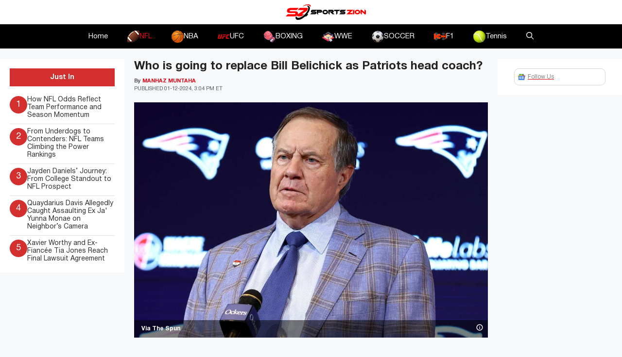

--- FILE ---
content_type: text/html; charset=UTF-8
request_url: https://www.sportszion.com/who-is-going-to-replace-bill-belichick-as-patriots-head-coach/
body_size: 20938
content:
<!DOCTYPE html>
<html lang=en-US prefix="og: https://ogp.me/ns#">
<head>
<meta charset=UTF-8>
<meta name=viewport content="width=device-width, initial-scale=1">
<!-- Search Engine Optimization by Rank Math PRO - https://rankmath.com/ -->
<title>Who is going to replace Bill Belichick as Patriots head coach?</title>
<link crossorigin data-rocket-preconnect href="https://www.googletagmanager.com" rel=preconnect>
<link crossorigin data-rocket-preconnect href="https://use.fontawesome.com" rel=preconnect>
<link crossorigin data-rocket-preconnect href="https://scripts.mediavine.com" rel=preconnect><link rel=preload data-rocket-preload as=image href="https://www.sportszion.com/wp-content/uploads/2024/01/Bill-Belichick-F-1.jpg" imagesrcset="https://www.sportszion.com/wp-content/uploads/2024/01/Bill-Belichick-F-1.jpg 1200w, https://www.sportszion.com/wp-content/uploads/2024/01/Bill-Belichick-F-1-300x200.jpg 300w, https://www.sportszion.com/wp-content/uploads/2024/01/Bill-Belichick-F-1-1024x683.jpg 1024w, https://www.sportszion.com/wp-content/uploads/2024/01/Bill-Belichick-F-1-768x512.jpg 768w, https://www.sportszion.com/wp-content/uploads/2024/01/Bill-Belichick-F-1-150x100.jpg 150w" imagesizes="(max-width: 1200px) 100vw, 1200px" fetchpriority=high>
<meta name=description content="The team won&#039;t settle for less and try to replace Bill Belichick with the best option available. Here are some of the top options."/>
<meta name=robots content="follow, index, max-snippet:-1, max-video-preview:-1, max-image-preview:large"/>
<link rel=canonical href="https://www.sportszion.com/who-is-going-to-replace-bill-belichick-as-patriots-head-coach/"/>
<meta property=og:locale content=en_US />
<meta property=og:type content=article />
<meta property=og:title content="Who is going to replace Bill Belichick as Patriots head coach?"/>
<meta property=og:description content="The team won&#039;t settle for less and try to replace Bill Belichick with the best option available. Here are some of the top options."/>
<meta property=og:url content="https://www.sportszion.com/who-is-going-to-replace-bill-belichick-as-patriots-head-coach/"/>
<meta property=og:site_name content=Sportszion />
<meta property=article:tag content=latestnews />
<meta property=article:section content=NFL />
<meta property=og:updated_time content="2024-01-12T19:04:56+06:00"/>
<meta property=og:image content="https://www.sportszion.com/wp-content/uploads/2024/01/Bill-Belichick-F-1.jpg"/>
<meta property=og:image:secure_url content="https://www.sportszion.com/wp-content/uploads/2024/01/Bill-Belichick-F-1.jpg"/>
<meta property=og:image:width content=1200 />
<meta property=og:image:height content=800 />
<meta property=og:image:alt content="Bill Belichick"/>
<meta property=og:image:type content="image/jpeg"/>
<meta property=article:published_time content="2024-01-12T19:04:54+06:00"/>
<meta property=article:modified_time content="2024-01-12T19:04:56+06:00"/>
<meta name=twitter:card content=summary_large_image />
<meta name=twitter:title content="Who is going to replace Bill Belichick as Patriots head coach?"/>
<meta name=twitter:description content="The team won&#039;t settle for less and try to replace Bill Belichick with the best option available. Here are some of the top options."/>
<meta name=twitter:image content="https://www.sportszion.com/wp-content/uploads/2024/01/Bill-Belichick-F-1.jpg"/>
<meta name=twitter:label1 content="Written by"/>
<meta name=twitter:data1 content="Manhaz Muntaha"/>
<meta name=twitter:label2 content="Time to read"/>
<meta name=twitter:data2 content="2 minutes"/>
<script type="application/ld+json" class=rank-math-schema-pro>{"@context":"https://schema.org","@graph":[{"@type":["Organization","Person"],"@id":"https://www.sportszion.com/#person","name":"Sportszion","url":"https://www.sportszion.com","logo":{"@type":"ImageObject","@id":"https://www.sportszion.com/#logo","url":"https://www.sportszion.com/wp-content/uploads/2023/05/sportszion-logo-150x50.png","contentUrl":"https://www.sportszion.com/wp-content/uploads/2023/05/sportszion-logo-150x50.png","caption":"Sportszion","inLanguage":"en-US"},"image":{"@id":"https://www.sportszion.com/#logo"}},{"@type":"WebSite","@id":"https://www.sportszion.com/#website","url":"https://www.sportszion.com","name":"Sportszion","publisher":{"@id":"https://www.sportszion.com/#person"},"inLanguage":"en-US"},{"@type":"ImageObject","@id":"https://www.sportszion.com/wp-content/uploads/2024/01/Bill-Belichick-F-1.jpg","url":"https://www.sportszion.com/wp-content/uploads/2024/01/Bill-Belichick-F-1.jpg","width":"1200","height":"800","caption":"Bill Belichick","inLanguage":"en-US"},{"@type":"WebPage","@id":"https://www.sportszion.com/who-is-going-to-replace-bill-belichick-as-patriots-head-coach/#webpage","url":"https://www.sportszion.com/who-is-going-to-replace-bill-belichick-as-patriots-head-coach/","name":"Who is going to replace Bill Belichick as Patriots head coach?","datePublished":"2024-01-12T19:04:54+06:00","dateModified":"2024-01-12T19:04:56+06:00","isPartOf":{"@id":"https://www.sportszion.com/#website"},"primaryImageOfPage":{"@id":"https://www.sportszion.com/wp-content/uploads/2024/01/Bill-Belichick-F-1.jpg"},"inLanguage":"en-US"},{"@type":"Person","@id":"https://www.sportszion.com/author/manhaz-muntaha/","name":"Manhaz Muntaha","url":"https://www.sportszion.com/author/manhaz-muntaha/","image":{"@type":"ImageObject","@id":"https://secure.gravatar.com/avatar/052a652a48c6c1428038b6024a105a34746a2ed1b6cf74a5ddb99683e76c97b7?s=96&amp;d=mm&amp;r=g","url":"https://secure.gravatar.com/avatar/052a652a48c6c1428038b6024a105a34746a2ed1b6cf74a5ddb99683e76c97b7?s=96&amp;d=mm&amp;r=g","caption":"Manhaz Muntaha","inLanguage":"en-US"},"sameAs":["http://sportszion.com"]},{"@type":"NewsArticle","headline":"Who is going to replace Bill Belichick as Patriots head coach?","keywords":"Bill Belichick","datePublished":"2024-01-12T19:04:54+06:00","dateModified":"2024-01-12T19:04:56+06:00","articleSection":"NFL","author":{"@id":"https://www.sportszion.com/author/manhaz-muntaha/","name":"Manhaz Muntaha"},"publisher":{"@id":"https://www.sportszion.com/#person"},"description":"The team won&#039;t settle for less and try to replace Bill Belichick with the best option available. Here are some of the top options.","copyrightYear":"2024","copyrightHolder":{"@id":"https://www.sportszion.com/#person"},"name":"Who is going to replace Bill Belichick as Patriots head coach?","@id":"https://www.sportszion.com/who-is-going-to-replace-bill-belichick-as-patriots-head-coach/#richSnippet","isPartOf":{"@id":"https://www.sportszion.com/who-is-going-to-replace-bill-belichick-as-patriots-head-coach/#webpage"},"image":{"@id":"https://www.sportszion.com/wp-content/uploads/2024/01/Bill-Belichick-F-1.jpg"},"inLanguage":"en-US","mainEntityOfPage":{"@id":"https://www.sportszion.com/who-is-going-to-replace-bill-belichick-as-patriots-head-coach/#webpage"}}]}</script>
<!-- /Rank Math WordPress SEO plugin -->
<link rel=dns-prefetch href='//scripts.mediavine.com'/>
<link rel=dns-prefetch href='//use.fontawesome.com'/>
<link rel=alternate type="application/rss+xml" title="Sportszion &raquo; Feed" href="https://www.sportszion.com/feed/"/>
<link rel=alternate type="application/rss+xml" title="Sportszion &raquo; Comments Feed" href="https://www.sportszion.com/comments/feed/"/>
<link rel=alternate type="application/rss+xml" title="Sportszion &raquo; Who is going to replace Bill Belichick as Patriots head coach? Comments Feed" href="https://www.sportszion.com/who-is-going-to-replace-bill-belichick-as-patriots-head-coach/feed/"/>
<link rel=alternate title="oEmbed (JSON)" type="application/json+oembed" href="https://www.sportszion.com/wp-json/oembed/1.0/embed?url=https%3A%2F%2Fwww.sportszion.com%2Fwho-is-going-to-replace-bill-belichick-as-patriots-head-coach%2F"/>
<link rel=alternate title="oEmbed (XML)" type="text/xml+oembed" href="https://www.sportszion.com/wp-json/oembed/1.0/embed?url=https%3A%2F%2Fwww.sportszion.com%2Fwho-is-going-to-replace-bill-belichick-as-patriots-head-coach%2F&#038;format=xml"/>
<link rel=alternate type="application/rss+xml" title="Sportszion &raquo; Stories Feed" href="https://www.sportszion.com/web-stories/feed/"><style id=wp-img-auto-sizes-contain-inline-css>img:is([sizes=auto i],[sizes^="auto," i]){contain-intrinsic-size:3000px 1500px}</style>
<style id=wp-emoji-styles-inline-css>img.wp-smiley,img.emoji{display:inline!important;border:none!important;box-shadow:none!important;height:1em!important;width:1em!important;margin:0 .07em!important;vertical-align:-.1em!important;background:none!important;padding:0!important}</style>
<link rel=stylesheet id=wp-block-library-css href='https://www.sportszion.com/wp-includes/css/dist/block-library/style.min.css?ver=6.9' media=all />
<style id=wp-block-heading-inline-css>h1:where(.wp-block-heading).has-background,h2:where(.wp-block-heading).has-background,h3:where(.wp-block-heading).has-background,h4:where(.wp-block-heading).has-background,h5:where(.wp-block-heading).has-background,h6:where(.wp-block-heading).has-background{padding:1.25em 2.375em}h1.has-text-align-left[style*=writing-mode]:where([style*=vertical-lr]),h1.has-text-align-right[style*=writing-mode]:where([style*=vertical-rl]),h2.has-text-align-left[style*=writing-mode]:where([style*=vertical-lr]),h2.has-text-align-right[style*=writing-mode]:where([style*=vertical-rl]),h3.has-text-align-left[style*=writing-mode]:where([style*=vertical-lr]),h3.has-text-align-right[style*=writing-mode]:where([style*=vertical-rl]),h4.has-text-align-left[style*=writing-mode]:where([style*=vertical-lr]),h4.has-text-align-right[style*=writing-mode]:where([style*=vertical-rl]),h5.has-text-align-left[style*=writing-mode]:where([style*=vertical-lr]),h5.has-text-align-right[style*=writing-mode]:where([style*=vertical-rl]),h6.has-text-align-left[style*=writing-mode]:where([style*=vertical-lr]),h6.has-text-align-right[style*=writing-mode]:where([style*=vertical-rl]){rotate:180deg}</style>
<style id=wp-block-image-inline-css>.wp-block-image>a,.wp-block-image>figure>a{display:inline-block}.wp-block-image img{box-sizing:border-box;height:auto;max-width:100%;vertical-align:bottom}@media not (prefers-reduced-motion){.wp-block-image img.hide{visibility:hidden}.wp-block-image img.show{animation:show-content-image .4s}}.wp-block-image[style*="border-radius"] img,.wp-block-image[style*="border-radius"]>a{border-radius:inherit}.wp-block-image.has-custom-border img{box-sizing:border-box}.wp-block-image.aligncenter{text-align:center}.wp-block-image.alignfull>a,.wp-block-image.alignwide>a{width:100%}.wp-block-image.alignfull img,.wp-block-image.alignwide img{height:auto;width:100%}.wp-block-image .aligncenter,.wp-block-image .alignleft,.wp-block-image .alignright,.wp-block-image.aligncenter,.wp-block-image.alignleft,.wp-block-image.alignright{display:table}.wp-block-image .aligncenter>figcaption,.wp-block-image .alignleft>figcaption,.wp-block-image .alignright>figcaption,.wp-block-image.aligncenter>figcaption,.wp-block-image.alignleft>figcaption,.wp-block-image.alignright>figcaption{caption-side:bottom;display:table-caption}.wp-block-image .alignleft{float:left;margin:.5em 1em .5em 0}.wp-block-image .alignright{float:right;margin:.5em 0 .5em 1em}.wp-block-image .aligncenter{margin-left:auto;margin-right:auto}.wp-block-image :where(figcaption){margin-bottom:1em;margin-top:.5em}.wp-block-image.is-style-circle-mask img{border-radius:9999px}@supports ((-webkit-mask-image:none) or (mask-image:none)) or (-webkit-mask-image:none){.wp-block-image.is-style-circle-mask img{border-radius:0;-webkit-mask-image:url('data:image/svg+xml;utf8,<svg viewBox="0 0 100 100" xmlns="http://www.w3.org/2000/svg"><circle cx="50" cy="50" r="50"/></svg>');mask-image:url('data:image/svg+xml;utf8,<svg viewBox="0 0 100 100" xmlns="http://www.w3.org/2000/svg"><circle cx="50" cy="50" r="50"/></svg>');mask-mode:alpha;-webkit-mask-position:center;mask-position:center;-webkit-mask-repeat:no-repeat;mask-repeat:no-repeat;-webkit-mask-size:contain;mask-size:contain}}:root :where(.wp-block-image.is-style-rounded img,.wp-block-image .is-style-rounded img){border-radius:9999px}.wp-block-image figure{margin:0}.wp-lightbox-container{display:flex;flex-direction:column;position:relative}.wp-lightbox-container img{cursor:zoom-in}.wp-lightbox-container img:hover+button{opacity:1}.wp-lightbox-container button{align-items:center;backdrop-filter:blur(16px) saturate(180%);background-color:#5a5a5a40;border:none;border-radius:4px;cursor:zoom-in;display:flex;height:20px;justify-content:center;opacity:0;padding:0;position:absolute;right:16px;text-align:center;top:16px;width:20px;z-index:100}@media not (prefers-reduced-motion){.wp-lightbox-container button{transition:opacity .2s ease}}.wp-lightbox-container button:focus-visible{outline:3px auto #5a5a5a40;outline:3px auto -webkit-focus-ring-color;outline-offset:3px}.wp-lightbox-container button:hover{cursor:pointer;opacity:1}.wp-lightbox-container button:focus{opacity:1}.wp-lightbox-container button:focus,.wp-lightbox-container button:hover,.wp-lightbox-container button:not(:hover):not(:active):not(.has-background){background-color:#5a5a5a40;border:none}.wp-lightbox-overlay{box-sizing:border-box;cursor:zoom-out;height:100vh;left:0;overflow:hidden;position:fixed;top:0;visibility:hidden;width:100%;z-index:100000}.wp-lightbox-overlay .close-button{align-items:center;cursor:pointer;display:flex;justify-content:center;min-height:40px;min-width:40px;padding:0;position:absolute;right:calc(env(safe-area-inset-right) + 16px);top:calc(env(safe-area-inset-top) + 16px);z-index:5000000}.wp-lightbox-overlay .close-button:focus,.wp-lightbox-overlay .close-button:hover,.wp-lightbox-overlay .close-button:not(:hover):not(:active):not(.has-background){background:none;border:none}.wp-lightbox-overlay .lightbox-image-container{height:var(--wp--lightbox-container-height);left:50%;overflow:hidden;position:absolute;top:50%;transform:translate(-50%,-50%);transform-origin:top left;width:var(--wp--lightbox-container-width);z-index:9999999999}.wp-lightbox-overlay .wp-block-image{align-items:center;box-sizing:border-box;display:flex;height:100%;justify-content:center;margin:0;position:relative;transform-origin:0 0;width:100%;z-index:3000000}.wp-lightbox-overlay .wp-block-image img{height:var(--wp--lightbox-image-height);min-height:var(--wp--lightbox-image-height);min-width:var(--wp--lightbox-image-width);width:var(--wp--lightbox-image-width)}.wp-lightbox-overlay .wp-block-image figcaption{display:none}.wp-lightbox-overlay button{background:none;border:none}.wp-lightbox-overlay .scrim{background-color:#fff;height:100%;opacity:.9;position:absolute;width:100%;z-index:2000000}.wp-lightbox-overlay.active{visibility:visible}@media not (prefers-reduced-motion){.wp-lightbox-overlay.active{animation:turn-on-visibility .25s both}.wp-lightbox-overlay.active img{animation:turn-on-visibility .35s both}.wp-lightbox-overlay.show-closing-animation:not(.active){animation:turn-off-visibility .35s both}.wp-lightbox-overlay.show-closing-animation:not(.active) img{animation:turn-off-visibility .25s both}.wp-lightbox-overlay.zoom.active{animation:none;opacity:1;visibility:visible}.wp-lightbox-overlay.zoom.active .lightbox-image-container{animation:lightbox-zoom-in .4s}.wp-lightbox-overlay.zoom.active .lightbox-image-container img{animation:none}.wp-lightbox-overlay.zoom.active .scrim{animation:turn-on-visibility .4s forwards}.wp-lightbox-overlay.zoom.show-closing-animation:not(.active){animation:none}.wp-lightbox-overlay.zoom.show-closing-animation:not(.active) .lightbox-image-container{animation:lightbox-zoom-out .4s}.wp-lightbox-overlay.zoom.show-closing-animation:not(.active) .lightbox-image-container img{animation:none}.wp-lightbox-overlay.zoom.show-closing-animation:not(.active) .scrim{animation:turn-off-visibility .4s forwards}}@keyframes show-content-image{0%{visibility:hidden}99%{visibility:hidden}to{visibility:visible}}@keyframes turn-on-visibility{0%{opacity:0}to{opacity:1}}@keyframes turn-off-visibility{0%{opacity:1;visibility:visible}99%{opacity:0;visibility:visible}to{opacity:0;visibility:hidden}}@keyframes lightbox-zoom-in{0%{transform:translate(calc((-100vw + var(--wp--lightbox-scrollbar-width))/2 + var(--wp--lightbox-initial-left-position)),calc(-50vh + var(--wp--lightbox-initial-top-position))) scale(var(--wp--lightbox-scale))}to{transform:translate(-50%,-50%) scale(1)}}@keyframes lightbox-zoom-out{0%{transform:translate(-50%,-50%) scale(1);visibility:visible}99%{visibility:visible}to{transform:translate(calc((-100vw + var(--wp--lightbox-scrollbar-width))/2 + var(--wp--lightbox-initial-left-position)),calc(-50vh + var(--wp--lightbox-initial-top-position))) scale(var(--wp--lightbox-scale));visibility:hidden}}</style>
<style id=wp-block-embed-inline-css>.wp-block-embed.alignleft,.wp-block-embed.alignright,.wp-block[data-align="left"]>[data-type="core/embed"],.wp-block[data-align="right"]>[data-type="core/embed"]{max-width:360px;width:100%}.wp-block-embed.alignleft .wp-block-embed__wrapper,.wp-block-embed.alignright .wp-block-embed__wrapper,.wp-block[data-align="left"]>[data-type="core/embed"] .wp-block-embed__wrapper,.wp-block[data-align="right"]>[data-type="core/embed"] .wp-block-embed__wrapper{min-width:280px}.wp-block-cover .wp-block-embed{min-height:240px;min-width:320px}.wp-block-embed{overflow-wrap:break-word}.wp-block-embed :where(figcaption){margin-bottom:1em;margin-top:.5em}.wp-block-embed iframe{max-width:100%}.wp-block-embed__wrapper{position:relative}.wp-embed-responsive .wp-has-aspect-ratio .wp-block-embed__wrapper:before{content:"";display:block;padding-top:50%}.wp-embed-responsive .wp-has-aspect-ratio iframe{bottom:0;height:100%;left:0;position:absolute;right:0;top:0;width:100%}.wp-embed-responsive .wp-embed-aspect-21-9 .wp-block-embed__wrapper:before{padding-top:42.85%}.wp-embed-responsive .wp-embed-aspect-18-9 .wp-block-embed__wrapper:before{padding-top:50%}.wp-embed-responsive .wp-embed-aspect-16-9 .wp-block-embed__wrapper:before{padding-top:56.25%}.wp-embed-responsive .wp-embed-aspect-4-3 .wp-block-embed__wrapper:before{padding-top:75%}.wp-embed-responsive .wp-embed-aspect-1-1 .wp-block-embed__wrapper:before{padding-top:100%}.wp-embed-responsive .wp-embed-aspect-9-16 .wp-block-embed__wrapper:before{padding-top:177.77%}.wp-embed-responsive .wp-embed-aspect-1-2 .wp-block-embed__wrapper:before{padding-top:200%}</style>
<style id=wp-block-paragraph-inline-css>.is-small-text{font-size:.875em}.is-regular-text{font-size:1em}.is-large-text{font-size:2.25em}.is-larger-text{font-size:3em}.has-drop-cap:not(:focus):first-letter{float:left;font-size:8.4em;font-style:normal;font-weight:100;line-height:.68;margin:.05em .1em 0 0;text-transform:uppercase}body.rtl .has-drop-cap:not(:focus):first-letter{float:none;margin-left:.1em}p.has-drop-cap.has-background{overflow:hidden}:root :where(p.has-background){padding:1.25em 2.375em}:where(p.has-text-color:not(.has-link-color)) a{color:inherit}p.has-text-align-left[style*="writing-mode:vertical-lr"],p.has-text-align-right[style*="writing-mode:vertical-rl"]{rotate:180deg}</style>
<style id=global-styles-inline-css>:root{--wp--preset--aspect-ratio--square:1;--wp--preset--aspect-ratio--4-3: 4/3;--wp--preset--aspect-ratio--3-4: 3/4;--wp--preset--aspect-ratio--3-2: 3/2;--wp--preset--aspect-ratio--2-3: 2/3;--wp--preset--aspect-ratio--16-9: 16/9;--wp--preset--aspect-ratio--9-16: 9/16;--wp--preset--color--black:#000;--wp--preset--color--cyan-bluish-gray:#abb8c3;--wp--preset--color--white:#fff;--wp--preset--color--pale-pink:#f78da7;--wp--preset--color--vivid-red:#cf2e2e;--wp--preset--color--luminous-vivid-orange:#ff6900;--wp--preset--color--luminous-vivid-amber:#fcb900;--wp--preset--color--light-green-cyan:#7bdcb5;--wp--preset--color--vivid-green-cyan:#00d084;--wp--preset--color--pale-cyan-blue:#8ed1fc;--wp--preset--color--vivid-cyan-blue:#0693e3;--wp--preset--color--vivid-purple:#9b51e0;--wp--preset--color--contrast:var(--contrast);--wp--preset--color--contrast-2:var(--contrast-2);--wp--preset--color--contrast-3:var(--contrast-3);--wp--preset--color--base:var(--base);--wp--preset--color--base-2:var(--base-2);--wp--preset--color--base-3:var(--base-3);--wp--preset--color--accent:var(--accent);--wp--preset--gradient--vivid-cyan-blue-to-vivid-purple:linear-gradient(135deg,#0693e3 0%,#9b51e0 100%);--wp--preset--gradient--light-green-cyan-to-vivid-green-cyan:linear-gradient(135deg,#7adcb4 0%,#00d082 100%);--wp--preset--gradient--luminous-vivid-amber-to-luminous-vivid-orange:linear-gradient(135deg,#fcb900 0%,#ff6900 100%);--wp--preset--gradient--luminous-vivid-orange-to-vivid-red:linear-gradient(135deg,#ff6900 0%,#cf2e2e 100%);--wp--preset--gradient--very-light-gray-to-cyan-bluish-gray:linear-gradient(135deg,#eee 0%,#a9b8c3 100%);--wp--preset--gradient--cool-to-warm-spectrum:linear-gradient(135deg,#4aeadc 0%,#9778d1 20%,#cf2aba 40%,#ee2c82 60%,#fb6962 80%,#fef84c 100%);--wp--preset--gradient--blush-light-purple:linear-gradient(135deg,#ffceec 0%,#9896f0 100%);--wp--preset--gradient--blush-bordeaux:linear-gradient(135deg,#fecda5 0%,#fe2d2d 50%,#6b003e 100%);--wp--preset--gradient--luminous-dusk:linear-gradient(135deg,#ffcb70 0%,#c751c0 50%,#4158d0 100%);--wp--preset--gradient--pale-ocean:linear-gradient(135deg,#fff5cb 0%,#b6e3d4 50%,#33a7b5 100%);--wp--preset--gradient--electric-grass:linear-gradient(135deg,#caf880 0%,#71ce7e 100%);--wp--preset--gradient--midnight:linear-gradient(135deg,#020381 0%,#2874fc 100%);--wp--preset--font-size--small:13px;--wp--preset--font-size--medium:20px;--wp--preset--font-size--large:36px;--wp--preset--font-size--x-large:42px;--wp--preset--spacing--20:.44rem;--wp--preset--spacing--30:.67rem;--wp--preset--spacing--40:1rem;--wp--preset--spacing--50:1.5rem;--wp--preset--spacing--60:2.25rem;--wp--preset--spacing--70:3.38rem;--wp--preset--spacing--80:5.06rem;--wp--preset--shadow--natural:6px 6px 9px rgba(0,0,0,.2);--wp--preset--shadow--deep:12px 12px 50px rgba(0,0,0,.4);--wp--preset--shadow--sharp:6px 6px 0 rgba(0,0,0,.2);--wp--preset--shadow--outlined:6px 6px 0 -3px #fff , 6px 6px #000;--wp--preset--shadow--crisp:6px 6px 0 #000}:where(.is-layout-flex){gap:.5em}:where(.is-layout-grid){gap:.5em}body .is-layout-flex{display:flex}.is-layout-flex{flex-wrap:wrap;align-items:center}.is-layout-flex > :is(*, div){margin:0}body .is-layout-grid{display:grid}.is-layout-grid > :is(*, div){margin:0}:where(.wp-block-columns.is-layout-flex){gap:2em}:where(.wp-block-columns.is-layout-grid){gap:2em}:where(.wp-block-post-template.is-layout-flex){gap:1.25em}:where(.wp-block-post-template.is-layout-grid){gap:1.25em}.has-black-color{color:var(--wp--preset--color--black)!important}.has-cyan-bluish-gray-color{color:var(--wp--preset--color--cyan-bluish-gray)!important}.has-white-color{color:var(--wp--preset--color--white)!important}.has-pale-pink-color{color:var(--wp--preset--color--pale-pink)!important}.has-vivid-red-color{color:var(--wp--preset--color--vivid-red)!important}.has-luminous-vivid-orange-color{color:var(--wp--preset--color--luminous-vivid-orange)!important}.has-luminous-vivid-amber-color{color:var(--wp--preset--color--luminous-vivid-amber)!important}.has-light-green-cyan-color{color:var(--wp--preset--color--light-green-cyan)!important}.has-vivid-green-cyan-color{color:var(--wp--preset--color--vivid-green-cyan)!important}.has-pale-cyan-blue-color{color:var(--wp--preset--color--pale-cyan-blue)!important}.has-vivid-cyan-blue-color{color:var(--wp--preset--color--vivid-cyan-blue)!important}.has-vivid-purple-color{color:var(--wp--preset--color--vivid-purple)!important}.has-black-background-color{background-color:var(--wp--preset--color--black)!important}.has-cyan-bluish-gray-background-color{background-color:var(--wp--preset--color--cyan-bluish-gray)!important}.has-white-background-color{background-color:var(--wp--preset--color--white)!important}.has-pale-pink-background-color{background-color:var(--wp--preset--color--pale-pink)!important}.has-vivid-red-background-color{background-color:var(--wp--preset--color--vivid-red)!important}.has-luminous-vivid-orange-background-color{background-color:var(--wp--preset--color--luminous-vivid-orange)!important}.has-luminous-vivid-amber-background-color{background-color:var(--wp--preset--color--luminous-vivid-amber)!important}.has-light-green-cyan-background-color{background-color:var(--wp--preset--color--light-green-cyan)!important}.has-vivid-green-cyan-background-color{background-color:var(--wp--preset--color--vivid-green-cyan)!important}.has-pale-cyan-blue-background-color{background-color:var(--wp--preset--color--pale-cyan-blue)!important}.has-vivid-cyan-blue-background-color{background-color:var(--wp--preset--color--vivid-cyan-blue)!important}.has-vivid-purple-background-color{background-color:var(--wp--preset--color--vivid-purple)!important}.has-black-border-color{border-color:var(--wp--preset--color--black)!important}.has-cyan-bluish-gray-border-color{border-color:var(--wp--preset--color--cyan-bluish-gray)!important}.has-white-border-color{border-color:var(--wp--preset--color--white)!important}.has-pale-pink-border-color{border-color:var(--wp--preset--color--pale-pink)!important}.has-vivid-red-border-color{border-color:var(--wp--preset--color--vivid-red)!important}.has-luminous-vivid-orange-border-color{border-color:var(--wp--preset--color--luminous-vivid-orange)!important}.has-luminous-vivid-amber-border-color{border-color:var(--wp--preset--color--luminous-vivid-amber)!important}.has-light-green-cyan-border-color{border-color:var(--wp--preset--color--light-green-cyan)!important}.has-vivid-green-cyan-border-color{border-color:var(--wp--preset--color--vivid-green-cyan)!important}.has-pale-cyan-blue-border-color{border-color:var(--wp--preset--color--pale-cyan-blue)!important}.has-vivid-cyan-blue-border-color{border-color:var(--wp--preset--color--vivid-cyan-blue)!important}.has-vivid-purple-border-color{border-color:var(--wp--preset--color--vivid-purple)!important}.has-vivid-cyan-blue-to-vivid-purple-gradient-background{background:var(--wp--preset--gradient--vivid-cyan-blue-to-vivid-purple)!important}.has-light-green-cyan-to-vivid-green-cyan-gradient-background{background:var(--wp--preset--gradient--light-green-cyan-to-vivid-green-cyan)!important}.has-luminous-vivid-amber-to-luminous-vivid-orange-gradient-background{background:var(--wp--preset--gradient--luminous-vivid-amber-to-luminous-vivid-orange)!important}.has-luminous-vivid-orange-to-vivid-red-gradient-background{background:var(--wp--preset--gradient--luminous-vivid-orange-to-vivid-red)!important}.has-very-light-gray-to-cyan-bluish-gray-gradient-background{background:var(--wp--preset--gradient--very-light-gray-to-cyan-bluish-gray)!important}.has-cool-to-warm-spectrum-gradient-background{background:var(--wp--preset--gradient--cool-to-warm-spectrum)!important}.has-blush-light-purple-gradient-background{background:var(--wp--preset--gradient--blush-light-purple)!important}.has-blush-bordeaux-gradient-background{background:var(--wp--preset--gradient--blush-bordeaux)!important}.has-luminous-dusk-gradient-background{background:var(--wp--preset--gradient--luminous-dusk)!important}.has-pale-ocean-gradient-background{background:var(--wp--preset--gradient--pale-ocean)!important}.has-electric-grass-gradient-background{background:var(--wp--preset--gradient--electric-grass)!important}.has-midnight-gradient-background{background:var(--wp--preset--gradient--midnight)!important}.has-small-font-size{font-size:var(--wp--preset--font-size--small)!important}.has-medium-font-size{font-size:var(--wp--preset--font-size--medium)!important}.has-large-font-size{font-size:var(--wp--preset--font-size--large)!important}.has-x-large-font-size{font-size:var(--wp--preset--font-size--x-large)!important}</style>
<style id=classic-theme-styles-inline-css>.wp-block-button__link{color:#fff;background-color:#32373c;border-radius:9999px;box-shadow:none;text-decoration:none;padding:calc(.667em + 2px) calc(1.333em + 2px);font-size:1.125em}.wp-block-file__button{background:#32373c;color:#fff;text-decoration:none}</style>
<style id=font-awesome-svg-styles-default-inline-css>.svg-inline--fa{display:inline-block;height:1em;overflow:visible;vertical-align:-.125em}</style>
<link rel=stylesheet id=font-awesome-svg-styles-css href='https://www.sportszion.com/wp-content/uploads/font-awesome/v6.4.2/css/svg-with-js.css' media=all />
<style id=font-awesome-svg-styles-inline-css>.wp-block-font-awesome-icon svg::before,.wp-rich-text-font-awesome-icon svg::before{content:unset}</style>
<link rel=stylesheet id=theiaPostSlider-css href='https://www.sportszion.com/wp-content/plugins/theia-post-slider/css/font-theme.css?ver=2.0.0' media=all />
<style id=theiaPostSlider-inline-css>.theiaPostSlider_nav.fontTheme ._title,.theiaPostSlider_nav.fontTheme ._text{line-height:48px}.theiaPostSlider_nav.fontTheme ._button,.theiaPostSlider_nav.fontTheme ._button svg{color:#f08100;fill:#f08100}.theiaPostSlider_nav.fontTheme ._button ._2 span{font-size:48px;line-height:48px}.theiaPostSlider_nav.fontTheme ._button ._2 svg{width:48px}.theiaPostSlider_nav.fontTheme ._button:hover,.theiaPostSlider_nav.fontTheme ._button:focus,.theiaPostSlider_nav.fontTheme ._button:hover svg,.theiaPostSlider_nav.fontTheme ._button:focus svg{color:#ffa338;fill:#ffa338}.theiaPostSlider_nav.fontTheme ._disabled,.theiaPostSlider_nav.fontTheme ._disabled svg{color:#777!important;fill:#777!important}</style>
<link rel=stylesheet id=theiaPostSlider-font-css href='https://www.sportszion.com/wp-content/plugins/theia-post-slider/fonts/style.css?ver=2.0.0' media=all />
<link rel=stylesheet id=generate-comments-css href='https://www.sportszion.com/wp-content/themes/generatepress/assets/css/components/comments.min.css?ver=3.5.1' media=all />
<link rel=stylesheet id=generate-widget-areas-css href='https://www.sportszion.com/wp-content/themes/generatepress/assets/css/components/widget-areas.min.css?ver=3.5.1' media=all />
<link rel=stylesheet id=generate-style-css href='https://www.sportszion.com/wp-content/themes/generatepress/assets/css/main.min.css?ver=3.5.1' media=all />
<style id=generate-style-inline-css>body{background-color:var(--base-2);color:var(--contrast)}a{color:var(--accent)}a{text-decoration:underline}.entry-title a,.site-branding a,a.button,.wp-block-button__link,.main-navigation a{text-decoration:none}a:hover,a:focus,a:active{color:var(--contrast)}.grid-container{max-width:1580px}.wp-block-group__inner-container{max-width:1580px;margin-left:auto;margin-right:auto}:root{--contrast:#222;--contrast-2:#575760;--contrast-3:#b2b2be;--base:#f0f0f0;--base-2:#f7f8f9;--base-3:#fff;--accent:#e30613}:root .has-contrast-color{color:var(--contrast)}:root .has-contrast-background-color{background-color:var(--contrast)}:root .has-contrast-2-color{color:var(--contrast-2)}:root .has-contrast-2-background-color{background-color:var(--contrast-2)}:root .has-contrast-3-color{color:var(--contrast-3)}:root .has-contrast-3-background-color{background-color:var(--contrast-3)}:root .has-base-color{color:var(--base)}:root .has-base-background-color{background-color:var(--base)}:root .has-base-2-color{color:var(--base-2)}:root .has-base-2-background-color{background-color:var(--base-2)}:root .has-base-3-color{color:var(--base-3)}:root .has-base-3-background-color{background-color:var(--base-3)}:root .has-accent-color{color:var(--accent)}:root .has-accent-background-color{background-color:var(--accent)}.gp-modal:not(.gp-modal--open):not(.gp-modal--transition){display:none}.gp-modal--transition:not(.gp-modal--open){pointer-events:none}.gp-modal-overlay:not(.gp-modal-overlay--open):not(.gp-modal--transition){display:none}.gp-modal__overlay{display:none;position:fixed;top:0;left:0;right:0;bottom:0;background:rgba(0,0,0,.2);display:flex;justify-content:center;align-items:center;z-index:10000;backdrop-filter:blur(3px);transition:opacity 500ms ease;opacity:0}.gp-modal--open:not(.gp-modal--transition) .gp-modal__overlay{opacity:1}.gp-modal__container{max-width:100%;max-height:100vh;transform:scale(.9);transition:transform 500ms ease;padding:0 10px}.gp-modal--open:not(.gp-modal--transition) .gp-modal__container{transform:scale(1)}.search-modal-fields{display:flex}.gp-search-modal .gp-modal__overlay{align-items:flex-start;padding-top:25vh;background:var(--gp-search-modal-overlay-bg-color)}.search-modal-form{width:500px;max-width:100%;background-color:var(--gp-search-modal-bg-color);color:var(--gp-search-modal-text-color)}.search-modal-form .search-field,.search-modal-form .search-field:focus{width:100%;height:60px;background-color:transparent;border:0;appearance:none;color:currentColor}.search-modal-fields button,.search-modal-fields button:active,.search-modal-fields button:focus,.search-modal-fields button:hover{background-color:transparent;border:0;color:currentColor;width:60px}.top-bar{background-color:#636363;color:#fff}.top-bar a{color:#fff}.top-bar a:hover{color:#303030}.site-header{background-color:var(--base-3)}.main-title a,.main-title a:hover{color:var(--contrast)}.site-description{color:var(--contrast-2)}.main-navigation,.main-navigation ul ul{background-color:#000}.main-navigation .main-nav ul li a,.main-navigation .menu-toggle,.main-navigation .menu-bar-items{color:#fff}.main-navigation .main-nav ul li:not([class*="current-menu-"]):hover > a, .main-navigation .main-nav ul li:not([class*="current-menu-"]):focus > a, .main-navigation .main-nav ul li.sfHover:not([class*="current-menu-"]) > a, .main-navigation .menu-bar-item:hover > a, .main-navigation .menu-bar-item.sfHover > a{color:var(--accent)}button.menu-toggle:hover,button.menu-toggle:focus{color:#fff}.main-navigation .main-nav ul li[class*="current-menu-"]>a{color:var(--accent)}.navigation-search input[type="search"],.navigation-search input[type="search"]:active,.navigation-search input[type="search"]:focus,.main-navigation .main-nav ul li.search-item.active>a,.main-navigation .menu-bar-items .search-item.active>a{color:var(--accent)}.main-navigation ul ul{background-color:var(--base)}.separate-containers .inside-article,.separate-containers .comments-area,.separate-containers .page-header,.one-container .container,.separate-containers .paging-navigation,.inside-page-header{background-color:var(--base-3)}.entry-title a{color:var(--contrast)}.entry-title a:hover{color:var(--contrast-2)}.entry-meta{color:var(--contrast-2)}.sidebar .widget{background-color:var(--base-3)}.footer-widgets{background-color:var(--base-3)}.site-info{background-color:var(--base-3)}input[type="text"],input[type="email"],input[type="url"],input[type="password"],input[type="search"],input[type="tel"],input[type="number"],textarea,select{color:var(--contrast);background-color:var(--base-2);border-color:var(--base)}input[type="text"]:focus,input[type="email"]:focus,input[type="url"]:focus,input[type="password"]:focus,input[type="search"]:focus,input[type="tel"]:focus,input[type="number"]:focus,textarea:focus,select:focus{color:var(--contrast);background-color:var(--base-2);border-color:var(--contrast-3)}button,html input[type="button"],input[type="reset"],input[type="submit"],a.button,a.wp-block-button__link:not(.has-background){color:#fff;background-color:#55555e}button:hover,html input[type="button"]:hover,input[type="reset"]:hover,input[type="submit"]:hover,a.button:hover,button:focus,html input[type="button"]:focus,input[type="reset"]:focus,input[type="submit"]:focus,a.button:focus,a.wp-block-button__link:not(.has-background):active,a.wp-block-button__link:not(.has-background):focus,a.wp-block-button__link:not(.has-background):hover{color:#fff;background-color:#3f4047}a.generate-back-to-top{background-color:rgba(0,0,0,.4);color:#fff}a.generate-back-to-top:hover,a.generate-back-to-top:focus{background-color:rgba(0,0,0,.6);color:#fff}:root{--gp-search-modal-bg-color:var(--base-3);--gp-search-modal-text-color:var(--contrast);--gp-search-modal-overlay-bg-color:rgba(0,0,0,.2)}@media (max-width:768px){.main-navigation .menu-bar-item:hover>a,.main-navigation .menu-bar-item.sfHover>a{background:none;color:#fff}}.nav-below-header .main-navigation .inside-navigation.grid-container,.nav-above-header .main-navigation .inside-navigation.grid-container{padding:0 20px 0 20px}.site-main .wp-block-group__inner-container{padding:40px}.separate-containers .paging-navigation{padding-top:20px;padding-bottom:20px}.entry-content .alignwide, body:not(.no-sidebar) .entry-content .alignfull{margin-left:-40px;width:calc(100% + 80px);max-width:calc(100% + 80px)}.rtl .menu-item-has-children .dropdown-menu-toggle{padding-left:20px}.rtl .main-navigation .main-nav ul li.menu-item-has-children>a{padding-right:20px}@media (max-width:768px){.separate-containers .inside-article,.separate-containers .comments-area,.separate-containers .page-header,.separate-containers .paging-navigation,.one-container .site-content,.inside-page-header{padding:30px}.site-main .wp-block-group__inner-container{padding:30px}.inside-top-bar{padding-right:30px;padding-left:30px}.inside-header{padding-right:30px;padding-left:30px}.widget-area .widget{padding-top:30px;padding-right:30px;padding-bottom:30px;padding-left:30px}.footer-widgets-container{padding-top:30px;padding-right:30px;padding-bottom:30px;padding-left:30px}.inside-site-info{padding-right:30px;padding-left:30px}.entry-content .alignwide, body:not(.no-sidebar) .entry-content .alignfull{margin-left:-30px;width:calc(100% + 60px);max-width:calc(100% + 60px)}.one-container .site-main .paging-navigation{margin-bottom:20px}}.is-right-sidebar{width:30%}.is-left-sidebar{width:30%}.site-content .content-area{width:40%}@media (max-width:768px){.main-navigation .menu-toggle,.sidebar-nav-mobile:not(#sticky-placeholder){display:block}.main-navigation ul,.gen-sidebar-nav,.main-navigation:not(.slideout-navigation):not(.toggled) .main-nav > ul,.has-inline-mobile-toggle #site-navigation .inside-navigation > *:not(.navigation-search):not(.main-nav){display:none}.nav-align-right .inside-navigation,.nav-align-center .inside-navigation{justify-content:space-between}}</style>
<link rel=stylesheet id=generate-child-css href='https://www.sportszion.com/wp-content/themes/sportsknot/style.css?ver=1694718956' media=all />
<link rel=stylesheet id=font-awesome-official-css href='https://use.fontawesome.com/releases/v6.4.2/css/all.css' media=all integrity="sha384-blOohCVdhjmtROpu8+CfTnUWham9nkX7P7OZQMst+RUnhtoY/9qemFAkIKOYxDI3" crossorigin=anonymous />
<link rel=stylesheet id=sk-slider-css href='https://www.sportszion.com/wp-content/themes/sportsknot/assets/css/splide.min.css?ver=6.9' media=all />
<link rel=stylesheet id=SportsKnot-css href='https://www.sportszion.com/wp-content/themes/sportsknot/assets/css/master.css?ver=6.9' media=all />
<link rel=stylesheet id=font-awesome-official-v4shim-css href='https://use.fontawesome.com/releases/v6.4.2/css/v4-shims.css' media=all integrity="sha384-IqMDcR2qh8kGcGdRrxwop5R2GiUY5h8aDR/LhYxPYiXh3sAAGGDkFvFqWgFvTsTd" crossorigin=anonymous />
<script async=async fetchpriority=high data-noptimize=1 data-cfasync=false src="https://scripts.mediavine.com/tags/sportszion-dot-com.js?ver=6.9" id=mv-script-wrapper-js></script>
<script src="https://www.sportszion.com/wp-includes/js/jquery/jquery.min.js?ver=3.7.1" id=jquery-core-js></script>
<script src="https://www.sportszion.com/wp-includes/js/jquery/jquery-migrate.min.js?ver=3.4.1" id=jquery-migrate-js></script>
<script src="https://www.sportszion.com/wp-content/plugins/theia-post-slider/js/balupton-history.js/jquery.history.js?ver=1.7.1" id=history.js-js></script>
<script src="https://www.sportszion.com/wp-content/plugins/theia-post-slider/js/async.min.js?ver=14.09.2014" id=async.js-js></script>
<script src="https://www.sportszion.com/wp-content/plugins/theia-post-slider/js/tps.js?ver=2.0.0" id="theiaPostSlider/theiaPostSlider.js-js"></script>
<script src="https://www.sportszion.com/wp-content/plugins/theia-post-slider/js/main.js?ver=2.0.0" id="theiaPostSlider/main.js-js"></script>
<script src="https://www.sportszion.com/wp-content/plugins/theia-post-slider/js/tps-transition-slide.js?ver=2.0.0" id="theiaPostSlider/transition.js-js"></script>
<link rel="https://api.w.org/" href="https://www.sportszion.com/wp-json/"/><link rel=alternate title=JSON type="application/json" href="https://www.sportszion.com/wp-json/wp/v2/posts/146696"/><link rel=EditURI type="application/rsd+xml" title=RSD href="https://www.sportszion.com/xmlrpc.php?rsd"/>
<meta name=generator content="WordPress 6.9"/>
<link rel=shortlink href='https://www.sportszion.com/?p=146696'/>
<script id=google_gtagjs src="https://www.sportszion.com/?local_ga_js=142b180a580b0e27c18dc7ca2371076b" async></script>
<script id=google_gtagjs-inline>window.dataLayer=window.dataLayer||[];function gtag(){dataLayer.push(arguments);}gtag('js',new Date());gtag('config','G-9TXXGQHN3X',{'anonymize_ip':true});</script>
<link rel=icon href="https://www.sportszion.com/wp-content/uploads/2020/04/sz-icon.png" sizes=32x32 />
<link rel=icon href="https://www.sportszion.com/wp-content/uploads/2020/04/sz-icon.png" sizes=192x192 />
<link rel=apple-touch-icon href="https://www.sportszion.com/wp-content/uploads/2020/04/sz-icon.png"/>
<meta name=msapplication-TileImage content="https://www.sportszion.com/wp-content/uploads/2020/04/sz-icon.png"/>
<style id=wp-custom-css>.separate-containers .inside-article{background-color:transparent}.site-content .content-area{width:60%}.is-left-sidebar,.is-right-sidebar{width:20%}.site-logo a img{width:auto}.wp-block-image{margin-bottom:20px!important}</style>
<meta name=generator content="WP Rocket 3.19.1.2" data-wpr-features="wpr_preconnect_external_domains wpr_oci wpr_preload_links wpr_desktop"/></head>
<body class="wp-singular post-template-default single single-post postid-146696 single-format-standard wp-custom-logo wp-embed-responsive wp-theme-generatepress wp-child-theme-sportsknot theiaPostSlider_body both-sidebars nav-below-header separate-containers header-aligned-center dropdown-hover featured-image-active" itemtype="https://schema.org/Blog" itemscope><noscript><meta HTTP-EQUIV="refresh" content="0;url='http://www.sportszion.com/who-is-going-to-replace-bill-belichick-as-patriots-head-coach/?PageSpeed=noscript'" /><style><!--table,div,span,font,p{display:none} --></style><div style="display:block">Please click <a href="http://www.sportszion.com/who-is-going-to-replace-bill-belichick-as-patriots-head-coach/?PageSpeed=noscript">here</a> if you are not redirected within a few seconds.</div></noscript>
<a class="screen-reader-text skip-link" href="#content" title="Skip to content">Skip to content</a><div class=sk-header-container><div class=sk-fly-menu-bar-wrap>
<div class=sk-fly-menu-bar onclick="skFlyMenuTrigger(this)">
<span></span>
<span></span>
<span></span>
<span></span>
</div>
</div>	<header class=site-header id=masthead aria-label=Site itemtype="https://schema.org/WPHeader" itemscope>
<div class="inside-header grid-container">
<div class=site-logo>
<a href="https://www.sportszion.com/" rel=home>
<img class="header-image is-logo-image" alt=Sportszion src="https://www.sportszion.com/wp-content/uploads/2023/05/sportszion-logo.png" width=167 height=50 />
</a>
</div>	</div>
</header>
<nav class="main-navigation nav-align-center has-menu-bar-items sub-menu-right" id=site-navigation aria-label=Primary itemtype="https://schema.org/SiteNavigationElement" itemscope>
<div class="inside-navigation grid-container">
<button class=menu-toggle aria-controls=primary-menu aria-expanded=false>
<span class="gp-icon icon-menu-bars"><svg viewBox="0 0 512 512" aria-hidden=true xmlns="http://www.w3.org/2000/svg" width=1em height=1em><path d="M0 96c0-13.255 10.745-24 24-24h464c13.255 0 24 10.745 24 24s-10.745 24-24 24H24c-13.255 0-24-10.745-24-24zm0 160c0-13.255 10.745-24 24-24h464c13.255 0 24 10.745 24 24s-10.745 24-24 24H24c-13.255 0-24-10.745-24-24zm0 160c0-13.255 10.745-24 24-24h464c13.255 0 24 10.745 24 24s-10.745 24-24 24H24c-13.255 0-24-10.745-24-24z"/></svg><svg viewBox="0 0 512 512" aria-hidden=true xmlns="http://www.w3.org/2000/svg" width=1em height=1em><path d="M71.029 71.029c9.373-9.372 24.569-9.372 33.942 0L256 222.059l151.029-151.03c9.373-9.372 24.569-9.372 33.942 0 9.372 9.373 9.372 24.569 0 33.942L289.941 256l151.03 151.029c9.372 9.373 9.372 24.569 0 33.942-9.373 9.372-24.569 9.372-33.942 0L256 289.941l-151.029 151.03c-9.373 9.372-24.569 9.372-33.942 0-9.372-9.373-9.372-24.569 0-33.942L222.059 256 71.029 104.971c-9.372-9.373-9.372-24.569 0-33.942z"/></svg></span><span class=mobile-menu>Menu</span>	</button>
<div id=primary-menu class=main-nav><ul id=menu-menu-1 class=" menu sf-menu"><li id=menu-item-897 class="menu-item menu-item-type-post_type menu-item-object-page menu-item-home menu-item-897"><a href="https://www.sportszion.com/">Home</a></li>
<li id=menu-item-3312 class="menu-item menu-item-type-taxonomy menu-item-object-category current-post-ancestor current-menu-parent current-post-parent menu-item-3312"><a href="https://www.sportszion.com/nfl/"><div class=sk-nav-item>
<div class=sk-menu-icon>
<img src="https://www.sportszion.com/wp-content/uploads/2023/09/nfl.png" alt=NFL>
</div>
<span>NFL</span>
</div></a></li>
<li id=menu-item-3311 class="menu-item menu-item-type-taxonomy menu-item-object-category menu-item-3311"><a href="https://www.sportszion.com/nba/"><div class=sk-nav-item>
<div class=sk-menu-icon>
<img src="https://www.sportszion.com/wp-content/uploads/2023/09/nba.png" alt=NBA>
</div>
<span>NBA</span>
</div></a></li>
<li id=menu-item-3316 class="menu-item menu-item-type-taxonomy menu-item-object-category menu-item-3316"><a href="https://www.sportszion.com/ufc/"><div class=sk-nav-item>
<div class=sk-menu-icon>
<img src="https://www.sportszion.com/wp-content/uploads/2023/09/ufc.png" alt=UFC>
</div>
<span>UFC</span>
</div></a></li>
<li id=menu-item-3307 class="menu-item menu-item-type-taxonomy menu-item-object-category menu-item-3307"><a href="https://www.sportszion.com/boxing/"><div class=sk-nav-item>
<div class=sk-menu-icon>
<img src="https://www.sportszion.com/wp-content/uploads/2023/09/boxing-icon.png" alt=BOXING>
</div>
<span>BOXING</span>
</div></a></li>
<li id=menu-item-3317 class="menu-item menu-item-type-taxonomy menu-item-object-category menu-item-3317"><a href="https://www.sportszion.com/wwe/"><div class=sk-nav-item>
<div class=sk-menu-icon>
<img src="https://www.sportszion.com/wp-content/uploads/2023/09/wwe-icon.png" alt=WWE>
</div>
<span>WWE</span>
</div></a></li>
<li id=menu-item-3314 class="menu-item menu-item-type-taxonomy menu-item-object-category menu-item-3314"><a href="https://www.sportszion.com/soccer/"><div class=sk-nav-item>
<div class=sk-menu-icon>
<img src="https://www.sportszion.com/wp-content/uploads/2023/09/soccer.png" alt=SOCCER>
</div>
<span>SOCCER</span>
</div></a></li>
<li id=menu-item-4421 class="menu-item menu-item-type-taxonomy menu-item-object-category menu-item-4421"><a href="https://www.sportszion.com/f1/"><div class=sk-nav-item>
<div class=sk-menu-icon>
<img src="https://www.sportszion.com/wp-content/uploads/2023/09/f1.png" alt=F1>
</div>
<span>F1</span>
</div></a></li>
<li id=menu-item-118591 class="menu-item menu-item-type-taxonomy menu-item-object-category menu-item-118591"><a href="https://www.sportszion.com/tennis/"><div class=sk-nav-item>
<div class=sk-menu-icon>
<img src="https://www.sportszion.com/wp-content/uploads/2023/09/tennis.png.webp" alt=Tennis>
</div>
<span>Tennis</span>
</div></a></li>
</ul></div><div class=menu-bar-items>	<span class=menu-bar-item>
<a href="#" role=button aria-label="Open search" data-gpmodal-trigger=gp-search><span class="gp-icon icon-search"><svg viewBox="0 0 512 512" aria-hidden=true xmlns="http://www.w3.org/2000/svg" width=1em height=1em><path fill-rule=evenodd clip-rule=evenodd d="M208 48c-88.366 0-160 71.634-160 160s71.634 160 160 160 160-71.634 160-160S296.366 48 208 48zM0 208C0 93.125 93.125 0 208 0s208 93.125 208 208c0 48.741-16.765 93.566-44.843 129.024l133.826 134.018c9.366 9.379 9.355 24.575-.025 33.941-9.379 9.366-24.575 9.355-33.941-.025L337.238 370.987C301.747 399.167 256.839 416 208 416 93.125 416 0 322.875 0 208z"/></svg><svg viewBox="0 0 512 512" aria-hidden=true xmlns="http://www.w3.org/2000/svg" width=1em height=1em><path d="M71.029 71.029c9.373-9.372 24.569-9.372 33.942 0L256 222.059l151.029-151.03c9.373-9.372 24.569-9.372 33.942 0 9.372 9.373 9.372 24.569 0 33.942L289.941 256l151.03 151.029c9.372 9.373 9.372 24.569 0 33.942-9.373 9.372-24.569 9.372-33.942 0L256 289.941l-151.029 151.03c-9.373 9.372-24.569 9.372-33.942 0-9.372-9.373-9.372-24.569 0-33.942L222.059 256 71.029 104.971c-9.372-9.373-9.372-24.569 0-33.942z"/></svg></span></a>
</span>
</div>	</div>
</nav>
</div>
<div class="site grid-container container hfeed" id=page>
<div class=site-content id=content>
<div class=content-area id=primary>
<main class=site-main id=main>
<article id=post-146696 class="post-146696 post type-post status-publish format-standard has-post-thumbnail hentry category-nfl tag-latestnews mv-content-wrapper" itemtype="https://schema.org/CreativeWork" itemscope>
<div class=inside-article>
<div class="featured-image page-header-image-single grid-container grid-parent">
<figure class='post-img-146696 sk-post-img'><div class=sk-main-post-img><img width=1200 height=800 src="https://www.sportszion.com/wp-content/uploads/2024/01/Bill-Belichick-F-1.jpg" class="attachment-full size-full wp-post-image" alt="Bill Belichick" itemprop=image decoding=async fetchpriority=high srcset="https://www.sportszion.com/wp-content/uploads/2024/01/Bill-Belichick-F-1.jpg 1200w, https://www.sportszion.com/wp-content/uploads/2024/01/Bill-Belichick-F-1-300x200.jpg 300w, https://www.sportszion.com/wp-content/uploads/2024/01/Bill-Belichick-F-1-1024x683.jpg 1024w, https://www.sportszion.com/wp-content/uploads/2024/01/Bill-Belichick-F-1-768x512.jpg 768w, https://www.sportszion.com/wp-content/uploads/2024/01/Bill-Belichick-F-1-150x100.jpg 150w" sizes="(max-width: 1200px) 100vw, 1200px"/></div><div class=sk-figcaption-holder><figcaption><div class=sk-img-cap-inner><p class=sk-img-caption>Bill Belichick</p><p class=sk-img-via>Via The Spun</p><span class=sk-cap-sh-btn><svg width=14 height=14 viewBox="0 0 14 14" fill=none xmlns="http://www.w3.org/2000/svg" style=margin-right:10px><g clip-path="url(#clip0_410_56530)"><path d="M7.0013 12.8334C10.223 12.8334 12.8346 10.2217 12.8346 7.00008C12.8346 3.77842 10.223 1.16675 7.0013 1.16675C3.77964 1.16675 1.16797 3.77842 1.16797 7.00008C1.16797 10.2217 3.77964 12.8334 7.0013 12.8334Z" stroke=white stroke-width=1.5 stroke-linecap=round stroke-linejoin=round></path><path d="M7 9.33333V7" stroke=white stroke-width=1.5 stroke-linecap=round stroke-linejoin=round></path><path d="M7 4.66675H7.00667" stroke=white stroke-width=1.5 stroke-linecap=round stroke-linejoin=round></path></g><defs><clipPath id=clip0_410_56530><rect width=14 height=14 fill=white></rect></clipPath></defs></svg></span></div></figcaption></div></figure>	</div>
<header class=entry-header>
<h1 class=entry-title itemprop=headline>Who is going to replace Bill Belichick as Patriots head coach?</h1>	<div class=entry-meta>
<div class=entry-date-holder><span class=sk-post-date-by>PUBLISHED </span><time>01-12-2024, 3:04 PM ET</time></div><span class=byline>by <span class="author vcard" itemprop=author itemtype="https://schema.org/Person" itemscope><a class="url fn n" href="https://www.sportszion.com/author/manhaz-muntaha/" title="View all posts by Manhaz Muntaha" rel=author itemprop=url><span class=author-name itemprop=name>Manhaz Muntaha</span></a></span></span> </div>
</header>
<div class=entry-content itemprop=text>
<div id=tps_slideContainer_146696 class=theiaPostSlider_slides><div class=theiaPostSlider_preloadedSlide>
<p>The legendary Bill Belichick is <a href="https://www.sportszion.com/is-bill-belichick-heading-towards-commanders-exploring-the-future-of-under-fire-patriots-hc/" data-type=link data-id="https://www.sportszion.com/is-bill-belichick-heading-towards-commanders-exploring-the-future-of-under-fire-patriots-hc/" target=_blank rel="noreferrer noopener">set to bid farewell to the New England Patriots</a> after 24 seasons and multiple Super Bowl wins. Amid the team&#8217;s struggles and declining performance, Tom Brady advised to <a href="https://www.sportszion.com/tom-brady-offers-candid-advice-to-bill-belichick-saying-change-your-strategy-after-patriots-challenging-nfl-season/" data-type=link data-id="https://www.sportszion.com/tom-brady-offers-candid-advice-to-bill-belichick-saying-change-your-strategy-after-patriots-challenging-nfl-season/" target=_blank rel="noreferrer noopener">change the strategies of the HC</a>, but the team decided to change the coach instead.</p>
<p>This marks the Patriots&#8217; first coaching search in almost 25 years. Since acquiring the team in 1994, Robert Kraft has only hired two coaches, Belichick and Pete Carroll. Now, the pivotal question emerges about the choice of the team to replace the legendary Bill Belichick.&nbsp;</p>
<h2 class=wp-block-heading><strong>Who will succeed Bill Belichick?</strong></h2>
<p>The Patriots had the worst season record this year. Therefore, the team won&#8217;t settle for less and try to replace Bill Belichick with the best option available.</p>
<div class=wp-block-image>
<figure class="aligncenter size-full"><img decoding=async width=1200 height=800 src="https://www.sportszion.com/wp-content/uploads/2024/01/Bill-Belichick-H-1.jpg" alt="Bill Belichick" class=wp-image-146701 title="Bill Belichick" srcset="https://www.sportszion.com/wp-content/uploads/2024/01/Bill-Belichick-H-1.jpg 1200w, https://www.sportszion.com/wp-content/uploads/2024/01/Bill-Belichick-H-1-300x200.jpg 300w, https://www.sportszion.com/wp-content/uploads/2024/01/Bill-Belichick-H-1-1024x683.jpg 1024w, https://www.sportszion.com/wp-content/uploads/2024/01/Bill-Belichick-H-1-768x512.jpg 768w, https://www.sportszion.com/wp-content/uploads/2024/01/Bill-Belichick-H-1-150x100.jpg 150w" sizes="(max-width: 1200px) 100vw, 1200px"/><figcaption class=wp-element-caption>Via CBS Sports</figcaption></figure>
</div>
<p>Jerod Mayo could be the choice of the team considering his long history with the Patriots. He was selected in 2008 and played his entire career with the New England. He is familiar with the owner and the team. He became the linebacker coach of the team in 2019. Although he was never a head coach, he is a strong candidate for this position considering his familiarity with the team.</p>
<p>Mike Vrabel is another potential successor to Bill Belichick. He <a href="https://www.sportszion.com/tennessee-titans-drama-vrabels-surprising-exit-sets-stage-for-patriots-connection-and-front-office-overhaul/" target=_blank data-type=link data-id="https://www.sportszion.com/tennessee-titans-drama-vrabels-surprising-exit-sets-stage-for-patriots-connection-and-front-office-overhaul/" rel="noreferrer noopener">bid farewell to the Tennessee Titans</a> this season. He coached the team for half a decade and was named NFL&#8217;s Coach of the Year award in 2021. Vrabel also had experience as an assistant coach in college and with the Houston Texans. He can bring vast experience to the team.</p>
<p>Jim Harbaugh is another top option. He recently led Michigan to its first college football national title since 1997. He has NFL coaching experience and led a team to the Super Bowl. He holds a 49-22-1 record as an NFL head coach and has a high winning percentage as a college head coach. His records make him one of the top options to replace Bill Belichick.&nbsp;</p>
<p>But these three are not the only options to replace the HC. The team might go for some other option. But one thing is certain they will have to bring a coach that helps them recover from their downfall.</p>
<h2 class=wp-block-heading><strong>Looking back at Bill Belichick&#8217;s Patriots legacy</strong></h2>
<p>Bill Belichick&#8217;s journey with the Patriots began in 2000 when he was hired by the owner of the team, Robert Kraft. He resigned from the Jets and became the HC of the Patriots.</p>
<div class=wp-block-image>
<figure class="aligncenter size-large"><img decoding=async width=1024 height=683 src="https://www.sportszion.com/wp-content/uploads/2024/01/Bill-Belichick-6-1-1024x683.jpg" alt="Bill Belichick" class=wp-image-146702 title="Bill Belichick" srcset="https://www.sportszion.com/wp-content/uploads/2024/01/Bill-Belichick-6-1-1024x683.jpg 1024w, https://www.sportszion.com/wp-content/uploads/2024/01/Bill-Belichick-6-1-300x200.jpg 300w, https://www.sportszion.com/wp-content/uploads/2024/01/Bill-Belichick-6-1-768x512.jpg 768w, https://www.sportszion.com/wp-content/uploads/2024/01/Bill-Belichick-6-1-150x100.jpg 150w, https://www.sportszion.com/wp-content/uploads/2024/01/Bill-Belichick-6-1.jpg 1200w" sizes="(max-width: 1024px) 100vw, 1024px"/><figcaption class=wp-element-caption><em>Via SportsKeeda</em></figcaption></figure>
</div>
<p>In April, the team drafted <a href="https://www.sportszion.com/did-tom-brady-and-bill-belichick-have-a-good-relationship-exploring-their-entire-dramatic-timeline/" data-type=link data-id="https://www.sportszion.com/did-tom-brady-and-bill-belichick-have-a-good-relationship-exploring-their-entire-dramatic-timeline/" target=_blank rel="noreferrer noopener">Tom Brady and Belichick</a> chose him as the team’s QB. In 2001, the starting QB of the team Drew Bledsoe was injured so the coach let Brady start the game, and after that Brady became the starting QB. Since then, the team reached heights of success. </p>
<p>The team continued to succeed under the leadership of Bill Belichick. He had 24 seasons with the Patriots during which the team made nine Super Bowl appearances, won six Super Bowl titles, and set a 266-120 regular season record and a 30-12 postseason record.</p>
<figure class="wp-block-embed is-type-rich is-provider-twitter wp-block-embed-twitter"><div class=wp-block-embed__wrapper>
<blockquote class=twitter-tweet data-width=550 data-dnt=true><p lang=en dir=ltr>Bill Belichick&#39;s legacy in New England:<br><br>🏈24 seasons<br>🏈9 Super Bowl appearances<br>🏈6 Super Bowl titles<br>🏈266-120 regular season record<br>🏈30-12 postseason record</p>&mdash; Adam Schefter (@AdamSchefter) <a href="https://twitter.com/AdamSchefter/status/1745420816957719037?ref_src=twsrc%5Etfw" target=_blank rel=noopener>January 11, 2024</a></blockquote><script async src="https://platform.twitter.com/widgets.js" charset=utf-8></script>
</div></figure>
<p>While many people <a href="https://www.sportszion.com/former-patriots-star-standout-rejects-bill-belichick-as-nfls-best-coach-discloses-tom-brady-was-main-reason-for-glory/" data-type=link data-id="https://www.sportszion.com/former-patriots-star-standout-rejects-bill-belichick-as-nfls-best-coach-discloses-tom-brady-was-main-reason-for-glory/" target=_blank rel="noreferrer noopener">attribute this success to Tom Brady</a>, Bill Belichick <a href="https://www.sportszion.com/patriots-bill-belichick-earns-super-bowl-praise-from-dan-orlovsky-amidst-dismissal-rumors/" data-type=link data-id="https://www.sportszion.com/patriots-bill-belichick-earns-super-bowl-praise-from-dan-orlovsky-amidst-dismissal-rumors/" target=_blank rel="noreferrer noopener">had a more significant role in the team&#8217;s success</a>. Unfortunately, after Brady&#8217;s departure, the team started declining to the point that the Patriots had the worst season record (4-13) this year. </p>
<p>This was the reason the team had to take this difficult decision and part ways with Bill Belichick. To bring a new perspective and coaching style to the team, now the Patriots will hire a new HC.</p>
<p>Who do you think will be the next head coach of the Patriots? Let us know in the comments.</p>
</div></div><div class="theiaPostSlider_footer _footer"></div><p><!-- END THEIA POST SLIDER --></p><div data-theiaPostSlider-sliderOptions='{&quot;slideContainer&quot;:&quot;#tps_slideContainer_146696&quot;,&quot;nav&quot;:[&quot;.theiaPostSlider_nav&quot;],&quot;navText&quot;:&quot;%{currentSlide} of %{totalSlides}&quot;,&quot;helperText&quot;:&quot;Use your &amp;leftarrow; &amp;rightarrow; (arrow) keys to browse&quot;,&quot;defaultSlide&quot;:0,&quot;transitionEffect&quot;:&quot;slide&quot;,&quot;transitionSpeed&quot;:400,&quot;keyboardShortcuts&quot;:true,&quot;scrollAfterRefresh&quot;:true,&quot;numberOfSlides&quot;:1,&quot;slides&quot;:[],&quot;useSlideSources&quot;:null,&quot;themeType&quot;:&quot;font&quot;,&quot;prevText&quot;:&quot;Prev&quot;,&quot;nextText&quot;:&quot;Next&quot;,&quot;buttonWidth&quot;:0,&quot;buttonWidth_post&quot;:0,&quot;postUrl&quot;:&quot;https:\/\/www.sportszion.com\/who-is-going-to-replace-bill-belichick-as-patriots-head-coach\/&quot;,&quot;postId&quot;:146696,&quot;refreshAds&quot;:false,&quot;refreshAdsEveryNSlides&quot;:1,&quot;adRefreshingMechanism&quot;:&quot;javascript&quot;,&quot;ajaxUrl&quot;:&quot;https:\/\/www.sportszion.com\/wp-admin\/admin-ajax.php&quot;,&quot;loopSlides&quot;:false,&quot;scrollTopOffset&quot;:0,&quot;hideNavigationOnFirstSlide&quot;:false,&quot;isRtl&quot;:false,&quot;excludedWords&quot;:[&quot;&quot;],&quot;prevFontIcon&quot;:&quot;&lt;span aria-hidden=\&quot;true\&quot; class=\&quot;tps-icon-chevron-circle-left\&quot;&gt;&lt;\/span&gt;&quot;,&quot;nextFontIcon&quot;:&quot;&lt;span aria-hidden=\&quot;true\&quot; class=\&quot;tps-icon-chevron-circle-right\&quot;&gt;&lt;\/span&gt;&quot;}' data-theiaPostSlider-onChangeSlide='&quot;&quot;'></div>	</div>
<div class=sk-custom-author-area>
<div class=sk-author-header>
<div class=author-avatar>
<img alt='' src='https://www.sportszion.com/wp-content/uploads/2025/09/Manhaz-Muntaha.jpeg' class='avatar avatar-100 photo' height=100 width=100 />	</div>
<div class=author-details>
<h3 class=author-name>Manhaz Muntaha</h3>
<div class=author-posts-counter>
1003 articles	</div>
<div class=author-social-area>
<div class=author-socials>
<a href="https://www.linkedin.com/in/manhaz-muntaha-5a30ba270/"><i class="fa-brands fa-linkedin" style="color: #146ebe;"></i></a>
</div>
</div>
</div>
</div>
<div class=author-details>
<p class=author-bio>Manhaz Muntaha is an NFL writer at SportsZion with over two years of experience covering the league. A lifelong football follower, she writes news, features, and analysis with a clear focus on the game and its players. She holds a Master’s degree in English, which strengthens her ability to tell stories with clarity and detail. Peyton Manning has always been her favorite quarterback, inspiring her passion for football writing.</p>
</div>
<div class=sk-authors>
<div class="author-website sk-author-link">
<a href="https://www.sportszion.com/author/manhaz-muntaha/">ARTICLES BY AUTHOR</a>
</div>
<div class="author-website sk-author-link">
<a href="https://www.sportszion.com/author/anjum/" class="e-author-name sk-author-name">
<strong>Edited By: </strong>Ash </a>
</div>
</div>
</div>
<div class=post-comment-area>
<div class=post-comment-btn>
<div class=social-media>
<ul class=social-list>
<li><strong>FOLLOW US:</strong></li>
<li>
<a href="https://www.sportszion.com/"><i class="fa-classic fa-brands fa-facebook" aria-hidden=true></i></a>
</li>
<li>
<a href="https://www.sportszion.com/"><i class="fa-classic fa-brands fa-x-twitter" aria-hidden=true></i></a>
</li>
<li>
<a href="https://www.sportszion.com/"><i class="fa-classic fa-brands fa-youtube" aria-hidden=true></i></a>
</li>
<li>
<a href="https://www.sportszion.com/"><i class="fa-classic fa-brands fa-instagram" aria-hidden=true></i></a>
</li>
</ul>
</div>
<div class=sk-separator>|</div>
<div class=comment-btn>
<a class=sk-comment-btn href="javaScript:void:(0)">
<svg xmlns="http://www.w3.org/2000/svg" xmlns:xlink="http://www.w3.org/1999/xlink" width=28px height=28px viewBox="0 0 28 28" version=1.1>
<title>comment-theme-icon</title>
<g id=comment-theme-icon stroke=none stroke-width=1 fill=none fill-rule=evenodd>
<g id=Group transform="translate(4.000000, 4.000000)" stroke="#d32f2f" stroke-width=1.16666667>
<line x1=5.25 y1=10.875 x2=17.0625 y2=10.875 id=Path stroke-linecap=round stroke-linejoin=round />
<line x1=5.25 y1=6.375 x2=11.8125 y2=6.375 id=Path stroke-linecap=round stroke-linejoin=round />
<path d="M0,20.2943269 L0,2.34758979 C0,1.05105116 1.04466833,0 2.33333333,0 L18.6666667,0 C19.9553667,0 21,1.05105116 21,2.34758979 L21,14.0855388 C21,15.3821126 19.9553667,16.4331286 18.6666667,16.4331286 L5.788125,16.4331286 C5.07929333,16.4331286 4.40890333,16.7573307 3.966095,17.314179 L1.24660667,20.7342652 C0.833245,21.254139 0,20.9601033 0,20.2943269 Z" id=Path />
</g>
</g>
</svg>
<span class=sk-comment-counter>
0 Comments </span>
</a>
</div>
</div>
</div>
<footer class=entry-meta aria-label="Entry meta">
<span class=cat-links><span class="gp-icon icon-categories"><svg viewBox="0 0 512 512" aria-hidden=true xmlns="http://www.w3.org/2000/svg" width=1em height=1em><path d="M0 112c0-26.51 21.49-48 48-48h110.014a48 48 0 0143.592 27.907l12.349 26.791A16 16 0 00228.486 128H464c26.51 0 48 21.49 48 48v224c0 26.51-21.49 48-48 48H48c-26.51 0-48-21.49-48-48V112z"/></svg></span><span class=screen-reader-text>Categories </span><a href="https://www.sportszion.com/nfl/" rel="category tag">NFL</a></span> <span class=tags-links><span class="gp-icon icon-tags"><svg viewBox="0 0 512 512" aria-hidden=true xmlns="http://www.w3.org/2000/svg" width=1em height=1em><path d="M20 39.5c-8.836 0-16 7.163-16 16v176c0 4.243 1.686 8.313 4.687 11.314l224 224c6.248 6.248 16.378 6.248 22.626 0l176-176c6.244-6.244 6.25-16.364.013-22.615l-223.5-224A15.999 15.999 0 00196.5 39.5H20zm56 96c0-13.255 10.745-24 24-24s24 10.745 24 24-10.745 24-24 24-24-10.745-24-24z"/><path d="M259.515 43.015c4.686-4.687 12.284-4.687 16.97 0l228 228c4.686 4.686 4.686 12.284 0 16.97l-180 180c-4.686 4.687-12.284 4.687-16.97 0-4.686-4.686-4.686-12.284 0-16.97L479.029 279.5 259.515 59.985c-4.686-4.686-4.686-12.284 0-16.97z"/></svg></span><span class=screen-reader-text>Tags </span><a href="https://www.sportszion.com/tag/latestnews/" rel=tag>latestnews</a></span> <nav id=nav-below class=post-navigation aria-label=Posts>
<div class=nav-previous><span class="gp-icon icon-arrow-left"><svg viewBox="0 0 192 512" aria-hidden=true xmlns="http://www.w3.org/2000/svg" width=1em height=1em fill-rule=evenodd clip-rule=evenodd stroke-linejoin=round stroke-miterlimit=1.414><path d="M178.425 138.212c0 2.265-1.133 4.813-2.832 6.512L64.276 256.001l111.317 111.277c1.7 1.7 2.832 4.247 2.832 6.513 0 2.265-1.133 4.813-2.832 6.512L161.43 394.46c-1.7 1.7-4.249 2.832-6.514 2.832-2.266 0-4.816-1.133-6.515-2.832L16.407 262.514c-1.699-1.7-2.832-4.248-2.832-6.513 0-2.265 1.133-4.813 2.832-6.512l131.994-131.947c1.7-1.699 4.249-2.831 6.515-2.831 2.265 0 4.815 1.132 6.514 2.831l14.163 14.157c1.7 1.7 2.832 3.965 2.832 6.513z" fill-rule=nonzero /></svg></span><span class=prev><a href="https://www.sportszion.com/dolphins-star-tyreek-hill-speaks-out-about-devastating-house-fire-resulting-in-significant-property-damage/" rel=prev>Dolphins star Tyreek Hill speaks out about devastating house fire resulting in significant property damage</a></span></div><div class=nav-next><span class="gp-icon icon-arrow-right"><svg viewBox="0 0 192 512" aria-hidden=true xmlns="http://www.w3.org/2000/svg" width=1em height=1em fill-rule=evenodd clip-rule=evenodd stroke-linejoin=round stroke-miterlimit=1.414><path d="M178.425 256.001c0 2.266-1.133 4.815-2.832 6.515L43.599 394.509c-1.7 1.7-4.248 2.833-6.514 2.833s-4.816-1.133-6.515-2.833l-14.163-14.162c-1.699-1.7-2.832-3.966-2.832-6.515 0-2.266 1.133-4.815 2.832-6.515l111.317-111.316L16.407 144.685c-1.699-1.7-2.832-4.249-2.832-6.515s1.133-4.815 2.832-6.515l14.163-14.162c1.7-1.7 4.249-2.833 6.515-2.833s4.815 1.133 6.514 2.833l131.994 131.993c1.7 1.7 2.832 4.249 2.832 6.515z" fill-rule=nonzero /></svg></span><span class=next><a href="https://www.sportszion.com/nfl-playoff-weather-report-dolphins-chiefs-clash-poised-to-make-franchise-history-as-potentially-coldest-game-ever/" rel=next>NFL Playoff Weather Report: Dolphins-Chiefs clash poised to make franchise history as potentially coldest game ever</a></span></div>	</nav>
</footer>
</div>
</article>
<div class=comments-area>
<div id=comments>
<div id=respond class=comment-respond>
<h3 id=reply-title class=comment-reply-title>Leave a Comment <small><a rel=nofollow id=cancel-comment-reply-link href="/who-is-going-to-replace-bill-belichick-as-patriots-head-coach/#respond" style="display:none;">Cancel reply</a></small></h3><form action="https://www.sportszion.com/wp-comments-post.php" method=post id=commentform class=comment-form><p class=comment-form-comment><label for=comment class=screen-reader-text>Comment</label><textarea id=comment name=comment cols=45 rows=8 required></textarea></p><label for=author class=screen-reader-text>Name</label><input placeholder="Name *" id=author name=author type=text value="" size=30 required />
<label for=email class=screen-reader-text>Email</label><input placeholder="Email *" id=email name=email type=email value="" size=30 required />
<p class=comment-form-cookies-consent><input id=wp-comment-cookies-consent name=wp-comment-cookies-consent type=checkbox value=yes /> <label for=wp-comment-cookies-consent>Save my name, email, and website in this browser for the next time I comment.</label></p>
<label for=url class=screen-reader-text>Website</label><input placeholder=Website id=url name=url type=url value="" size=30 />
<p class=form-submit><input name=submit type=submit id=submit class=submit value="Post Comment"/> <input type=hidden name=comment_post_ID value=146696 id=comment_post_ID />
<input type=hidden name=comment_parent id=comment_parent value=0 />
</p><p style="display: none;"><input type=hidden id=akismet_comment_nonce name=akismet_comment_nonce value=cae0108a23 /></p><p style="display: none !important;" class=akismet-fields-container data-prefix=ak_><label>&#916;<textarea name=ak_hp_textarea cols=45 rows=8 maxlength=100></textarea></label><input type=hidden id=ak_js_1 name=ak_js value=214 /><script>document.getElementById("ak_js_1").setAttribute("value",(new Date()).getTime());</script></p></form>	</div><!-- #respond -->
</div><!-- #comments -->
</div>
<div class="sk-related-post-area sk-page-container">
<div class=related-header>
<h2>More on NFL from Sportszion </h2>
</div>
<div class="related-content sk-section-content">
<div class="sk-related-posts sk-main-body">
<div class=sk-section-body>
<div class=sk-row>
<div id=post-184373 class="sk-category-post sk-post-thumb sk-col-6">
<a class=sk-post-wrap href="https://www.sportszion.com/roger-goodells-nfl-18-game-expansion-plan-has-made-the-community-divided/">
<img src="https://www.sportszion.com/wp-content/uploads/2025/03/Roger-Goodell-150x150.webp" alt="Roger Goodell&#8217;s NFL 18-Game Expansion Plan Has Made the Community Divided">
<div class=sk-post-title>
Roger Goodell&#8217;s NFL 18-Game Expansion Plan Has Made the Community Divided	</div>
</a>
</div>
<div id=post-184367 class="sk-category-post sk-post-thumb sk-col-6">
<a class=sk-post-wrap href="https://www.sportszion.com/tetairoa-mcmillans-viral-clip-raises-concerns-ahead-of-nfl-draft/">
<img src="https://www.sportszion.com/wp-content/uploads/2025/03/Tetairoa-McMillan-150x150.webp" alt="Tetairoa McMillan’s Viral Clip Raises Concerns Ahead of NFL Draft">
<div class=sk-post-title>
Tetairoa McMillan’s Viral Clip Raises Concerns Ahead of NFL Draft	</div>
</a>
</div>
<div id=post-184333 class="sk-category-post sk-post-thumb sk-col-6">
<a class=sk-post-wrap href="https://www.sportszion.com/donald-trump-finally-extends-white-house-invitation-to-kansas-city-chiefs/">
<img src="https://www.sportszion.com/wp-content/uploads/2025/03/Kansas-City-Chiefs-1-150x150.webp" alt="Donald Trump Finally Extends White House Invitation to Kansas City Chiefs">
<div class=sk-post-title>
Donald Trump Finally Extends White House Invitation to Kansas City Chiefs	</div>
</a>
</div>
<div id=post-184283 class="sk-category-post sk-post-thumb sk-col-6">
<a class=sk-post-wrap href="https://www.sportszion.com/aaron-rodgers-could-be-done-playing-as-reports-hint-at-possible-retirement/">
<img src="https://www.sportszion.com/wp-content/uploads/2025/03/Aaron-Rodgers-1-150x150.webp" alt="Aaron Rodgers Could Be Done Playing as Reports Hint at Possible Retirement">
<div class=sk-post-title>
Aaron Rodgers Could Be Done Playing as Reports Hint at Possible Retirement	</div>
</a>
</div>
<div id=post-184275 class="sk-category-post sk-post-thumb sk-col-6">
<a class=sk-post-wrap href="https://www.sportszion.com/kirk-cousins-to-cleveland-browns-social-media-detectives-weighs-in-on-possible-move/">
<img src="https://www.sportszion.com/wp-content/uploads/2025/03/Kirk-Cousins-150x150.webp" alt="Kirk Cousins to Cleveland Browns? Social Media Detectives Weighs in on Possible Move">
<div class=sk-post-title>
Kirk Cousins to Cleveland Browns? Social Media Detectives Weighs in on Possible Move	</div>
</a>
</div>
<div id=post-184225 class="sk-category-post sk-post-thumb sk-col-6">
<a class=sk-post-wrap href="https://www.sportszion.com/ex-green-bay-packers-rb-arrested-in-massive-raid-involving-200-pit-bulls/">
<img src="https://www.sportszion.com/wp-content/uploads/2025/03/Packers-150x150.webp" alt="Ex-Green Bay Packers RB Arrested in Massive Raid Involving 200 Pit Bulls">
<div class=sk-post-title>
Ex-Green Bay Packers RB Arrested in Massive Raid Involving 200 Pit Bulls	</div>
</a>
</div>
</div>
</div>
</div>
</div>
</div>
</main>
</div>
<div class="widget-area sidebar is-left-sidebar" id=left-sidebar>
<div class=inside-left-sidebar>
<aside id=sk_latest_posts-2 class="widget inner-padding widget_sk_latest_posts"><div class=sk-widget><h2 class=widget-title>Just In</h2><div class=sk-post-list-holder>
<ul class=sk-post-list>
<li class=sk-post-list-item>
<a class=sk-post-item-wrap href="https://www.sportszion.com/nfl-odds-team-performance-season-momentum/">
<img style="display:none;" src="https://www.sportszion.com/wp-content/uploads/2025/11/image-1-150x150.png" alt="How NFL Odds Reflect Team Performance and Season Momentum">
<span class=sk-post-counter>1</span>
<div class=sk-tab-content-title>
<div class=sk-post-title>How NFL Odds Reflect Team Performance and Season Momentum</div>
</div>
</a>
</li>
<li class=sk-post-list-item>
<a class=sk-post-item-wrap href="https://www.sportszion.com/nfl-teams-climbing-power-rankings/">
<img style="display:none;" src="https://www.sportszion.com/wp-content/uploads/2025/10/NFL-Power-Rankings-150x150.jpg" alt="From Underdogs to Contenders: NFL Teams Climbing the Power Rankings">
<span class=sk-post-counter>2</span>
<div class=sk-tab-content-title>
<div class=sk-post-title>From Underdogs to Contenders: NFL Teams Climbing the Power Rankings</div>
</div>
</a>
</li>
<li class=sk-post-list-item>
<a class=sk-post-item-wrap href="https://www.sportszion.com/jayden-daniels-college-to-nfl-journey/">
<img style="display:none;" src="https://www.sportszion.com/wp-content/uploads/2025/05/Jayden-Daniels-150x150.jpg" alt="Jayden Daniels’ Journey: From College Standout to NFL Prospect">
<span class=sk-post-counter>3</span>
<div class=sk-tab-content-title>
<div class=sk-post-title>Jayden Daniels’ Journey: From College Standout to NFL Prospect</div>
</div>
</a>
</li>
<li class=sk-post-list-item>
<a class=sk-post-item-wrap href="https://www.sportszion.com/quaydarius-davis-allegedly-caught-assaulting-ex-ja-yunna-monae-on-neighbors-camera/">
<img style="display:none;" src="https://www.sportszion.com/wp-content/uploads/2025/04/Quaydarius-Davis-150x150.webp" alt="Quaydarius Davis Allegedly Caught Assaulting Ex Ja' Yunna Monae on Neighbor’s Camera">
<span class=sk-post-counter>4</span>
<div class=sk-tab-content-title>
<div class=sk-post-title>Quaydarius Davis Allegedly Caught Assaulting Ex Ja' Yunna Monae on Neighbor’s Camera</div>
</div>
</a>
</li>
<li class=sk-post-list-item>
<a class=sk-post-item-wrap href="https://www.sportszion.com/xavier-worthy-and-ex-fiancee-tia-jones-reach-final-lawsuit-agreement/">
<img style="display:none;" src="https://www.sportszion.com/wp-content/uploads/2025/04/Xavier-Worthy-150x150.webp" alt="Xavier Worthy and Ex-Fiancée Tia Jones Reach Final Lawsuit Agreement">
<span class=sk-post-counter>5</span>
<div class=sk-tab-content-title>
<div class=sk-post-title>Xavier Worthy and Ex-Fiancée Tia Jones Reach Final Lawsuit Agreement</div>
</div>
</a>
</li>
</ul>
</div>
</div></aside>	</div>
</div>
<div class="widget-area sidebar is-right-sidebar" id=right-sidebar>
<div class=inside-right-sidebar>
<aside id=block-2 class="widget inner-padding widget_block"><a target=_blank href="https://bit.ly/sportszion" style="display:flex;align-items:center;margin-right:14px;border:1px solid #D3D3D3;font-size:12px;padding:6px;margin-left:14px;border-radius:10px;height:35px" class=""><img decoding=async style="height:13px;width:16px" src="https://www.sportszion.com/wp-content/uploads/2023/06/google_news.webp" class="">
<p style="margin-left:5px;font-size:12px;color:grey;width:60px" class="">Follow Us</p>
</a></aside>	</div>
</div>
</div>
</div>
<div class=site-footer>
<div id=footer-widgets class="site footer-widgets">
<div class="footer-widgets-container grid-container">
<div class=inside-footer-widgets>
<div class=footer-widget-1>
</div>
<div class=footer-widget-2>
<aside id=block-3 class="widget inner-padding widget_block widget_media_image"><div class=wp-block-image>
<figure class="aligncenter size-full"><img loading=lazy decoding=async width=167 height=50 src="https://www.sportszion.com/wp-content/uploads/2022/09/sportszion-logo.png" alt=sportszion-logo class=wp-image-29116 srcset="https://www.sportszion.com/wp-content/uploads/2022/09/sportszion-logo.png 167w, https://www.sportszion.com/wp-content/uploads/2022/09/sportszion-logo-150x45.png 150w" sizes="auto, (max-width: 167px) 100vw, 167px"/></figure>
</div></aside><aside id=nav_menu-2 class="widget inner-padding widget_nav_menu"><div class=menu-footer-menu-container><ul id=menu-footer-menu class=menu><li id=menu-item-944 class="menu-item menu-item-type-post_type menu-item-object-page menu-item-home menu-item-944"><a href="https://www.sportszion.com/">Home</a></li>
<li id=menu-item-943 class="menu-item menu-item-type-post_type menu-item-object-page menu-item-943"><a href="https://www.sportszion.com/about-us/">About Us</a></li>
<li id=menu-item-942 class="menu-item menu-item-type-post_type menu-item-object-page menu-item-942"><a href="https://www.sportszion.com/contact-us/">Contact us</a></li>
<li id=menu-item-941 class="menu-item menu-item-type-post_type menu-item-object-page menu-item-941"><a href="https://www.sportszion.com/privacy-policy-cookie-notice/">Privacy Policy &#038; Cookie Notice</a></li>
<li id=menu-item-1550 class="menu-item menu-item-type-post_type menu-item-object-page menu-item-1550"><a href="https://www.sportszion.com/write-for-us/">Write for Us</a></li>
</ul></div></aside>	</div>
<div class=footer-widget-3>
</div>
</div>
</div>
</div>
<footer class=site-info aria-label=Site itemtype="https://schema.org/WPFooter" itemscope>
<div class="inside-site-info grid-container">
<div class=copyright-bar>
<span class=copyright>&copy; 2026 Sportszion. All rights reserved.</span>	</div>
</div>
</footer>
</div>
<script type=speculationrules>
{"prefetch":[{"source":"document","where":{"and":[{"href_matches":"/*"},{"not":{"href_matches":["/wp-*.php","/wp-admin/*","/wp-content/uploads/*","/wp-content/*","/wp-content/plugins/*","/wp-content/themes/sportsknot/*","/wp-content/themes/generatepress/*","/*\\?(.+)"]}},{"not":{"selector_matches":"a[rel~=\"nofollow\"]"}},{"not":{"selector_matches":".no-prefetch, .no-prefetch a"}}]},"eagerness":"conservative"}]}
</script>
<div data-theiaStickySidebar-sidebarSelector='"#secondary, #sidebar, .sidebar, #primary"' data-theiaStickySidebar-options='{"containerSelector":"","additionalMarginTop":0,"additionalMarginBottom":0,"updateSidebarHeight":false,"minWidth":0,"sidebarBehavior":"modern","disableOnResponsiveLayouts":true}'></div>
<div id=skBgOverlay class=sk-body-bg-overlay></div>
<div id=skSideNav class=sk-side-nav-container>
<div class=sk-logo-holder>
<a href="https://www.sportszion.com/">
<img src="https://www.sportszion.com/wp-content/uploads/2022/09/sportszion-logo-1.png" alt=Sportszion>
</a>
<div id=skNavClose class=sk-close-btn>
<span></span>
<span></span>
<span></span>
<span></span>
</div>
</div>
<nav class=sk-sidebar-nav-holder>
<div class=sk-side-menu><ul>
<li><a href="https://www.sportszion.com/">Home</a></li><li class="page_item page-item-184900"><a href="https://www.sportszion.com/i-love-him-john-cena-stands-by-vince-mcmahon-amid-sexual-abuse-lawsuit/">&#8220;I Love Him&#8221;- John Cena Stands By Vince McMahon Amid Sexual Abuse Lawsuit</a></li>
<li class="page_item page-item-790"><a href="https://www.sportszion.com/about-us/">About Us</a></li>
<li class="page_item page-item-816"><a href="https://www.sportszion.com/contact-us/">Contact us</a></li>
<li class="page_item page-item-819"><a href="https://www.sportszion.com/privacy-policy-cookie-notice/">Privacy Policy &#038; Cookie Notice</a></li>
<li class="page_item page-item-1429"><a href="https://www.sportszion.com/write-for-us/">Write for Us</a></li>
</ul></div>
</nav>
</div>
<script id=generate-a11y>!function(){"use strict";if("querySelector"in document&&"addEventListener"in window){var e=document.body;e.addEventListener("mousedown",function(){e.classList.add("using-mouse")}),e.addEventListener("keydown",function(){e.classList.remove("using-mouse")})}}();</script>	<div class="gp-modal gp-search-modal" id=gp-search>
<div class=gp-modal__overlay tabindex=-1 data-gpmodal-close>
<div class=gp-modal__container>
<form role=search method=get class=search-modal-form action="https://www.sportszion.com/">
<label for=search-modal-input class=screen-reader-text>Search for:</label>
<div class=search-modal-fields>
<input id=search-modal-input type=search class=search-field placeholder="Search &hellip;" value="" name=s />
<button aria-label=Search><span class="gp-icon icon-search"><svg viewBox="0 0 512 512" aria-hidden=true xmlns="http://www.w3.org/2000/svg" width=1em height=1em><path fill-rule=evenodd clip-rule=evenodd d="M208 48c-88.366 0-160 71.634-160 160s71.634 160 160 160 160-71.634 160-160S296.366 48 208 48zM0 208C0 93.125 93.125 0 208 0s208 93.125 208 208c0 48.741-16.765 93.566-44.843 129.024l133.826 134.018c9.366 9.379 9.355 24.575-.025 33.941-9.379 9.366-24.575 9.355-33.941-.025L337.238 370.987C301.747 399.167 256.839 416 208 416 93.125 416 0 322.875 0 208z"/></svg></span></button>
</div>
</form>
</div>
</div>
</div>
<script src="https://www.sportszion.com/wp-content/plugins/theia-sticky-sidebar/js/ResizeSensor.js?ver=1.7.0" id="theia-sticky-sidebar/ResizeSensor.js-js"></script>
<script src="https://www.sportszion.com/wp-content/plugins/theia-sticky-sidebar/js/theia-sticky-sidebar.js?ver=1.7.0" id="theia-sticky-sidebar/theia-sticky-sidebar.js-js"></script>
<script src="https://www.sportszion.com/wp-content/plugins/theia-sticky-sidebar/js/main.js?ver=1.7.0" id="theia-sticky-sidebar/main.js-js"></script>
<script id=rocket-browser-checker-js-after>
"use strict";var _createClass=function(){function defineProperties(target,props){for(var i=0;i<props.length;i++){var descriptor=props[i];descriptor.enumerable=descriptor.enumerable||!1,descriptor.configurable=!0,"value"in descriptor&&(descriptor.writable=!0),Object.defineProperty(target,descriptor.key,descriptor)}}return function(Constructor,protoProps,staticProps){return protoProps&&defineProperties(Constructor.prototype,protoProps),staticProps&&defineProperties(Constructor,staticProps),Constructor}}();function _classCallCheck(instance,Constructor){if(!(instance instanceof Constructor))throw new TypeError("Cannot call a class as a function")}var RocketBrowserCompatibilityChecker=function(){function RocketBrowserCompatibilityChecker(options){_classCallCheck(this,RocketBrowserCompatibilityChecker),this.passiveSupported=!1,this._checkPassiveOption(this),this.options=!!this.passiveSupported&&options}return _createClass(RocketBrowserCompatibilityChecker,[{key:"_checkPassiveOption",value:function(self){try{var options={get passive(){return!(self.passiveSupported=!0)}};window.addEventListener("test",null,options),window.removeEventListener("test",null,options)}catch(err){self.passiveSupported=!1}}},{key:"initRequestIdleCallback",value:function(){!1 in window&&(window.requestIdleCallback=function(cb){var start=Date.now();return setTimeout(function(){cb({didTimeout:!1,timeRemaining:function(){return Math.max(0,50-(Date.now()-start))}})},1)}),!1 in window&&(window.cancelIdleCallback=function(id){return clearTimeout(id)})}},{key:"isDataSaverModeOn",value:function(){return"connection"in navigator&&!0===navigator.connection.saveData}},{key:"supportsLinkPrefetch",value:function(){var elem=document.createElement("link");return elem.relList&&elem.relList.supports&&elem.relList.supports("prefetch")&&window.IntersectionObserver&&"isIntersecting"in IntersectionObserverEntry.prototype}},{key:"isSlowConnection",value:function(){return"connection"in navigator&&"effectiveType"in navigator.connection&&("2g"===navigator.connection.effectiveType||"slow-2g"===navigator.connection.effectiveType)}}]),RocketBrowserCompatibilityChecker}();
//# sourceURL=rocket-browser-checker-js-after
</script>
<script id=rocket-preload-links-js-extra>var RocketPreloadLinksConfig={"excludeUris":"/(?:.+/)?feed(?:/(?:.+/?)?)?$|/(?:.+/)?embed/|/(index.php/)?(.*)wp-json(/.*|$)|/refer/|/go/|/recommend/|/recommends/","usesTrailingSlash":"1","imageExt":"jpg|jpeg|gif|png|tiff|bmp|webp|avif|pdf|doc|docx|xls|xlsx|php","fileExt":"jpg|jpeg|gif|png|tiff|bmp|webp|avif|pdf|doc|docx|xls|xlsx|php|html|htm","siteUrl":"https://www.sportszion.com","onHoverDelay":"100","rateThrottle":"3"};</script>
<script id=rocket-preload-links-js-after>(function(){"use strict";var r="function"==typeof Symbol&&"symbol"==typeof Symbol.iterator?function(e){return typeof e}:function(e){return e&&"function"==typeof Symbol&&e.constructor===Symbol&&e!==Symbol.prototype?"symbol":typeof e},e=function(){function i(e,t){for(var n=0;n<t.length;n++){var i=t[n];i.enumerable=i.enumerable||!1,i.configurable=!0,"value"in i&&(i.writable=!0),Object.defineProperty(e,i.key,i)}}return function(e,t,n){return t&&i(e.prototype,t),n&&i(e,n),e}}();function i(e,t){if(!(e instanceof t))throw new TypeError("Cannot call a class as a function")}var t=function(){function n(e,t){i(this,n),this.browser=e,this.config=t,this.options=this.browser.options,this.prefetched=new Set,this.eventTime=null,this.threshold=1111,this.numOnHover=0}return e(n,[{key:"init",value:function(){!this.browser.supportsLinkPrefetch()||this.browser.isDataSaverModeOn()||this.browser.isSlowConnection()||(this.regex={excludeUris:RegExp(this.config.excludeUris,"i"),images:RegExp(".("+this.config.imageExt+")$","i"),fileExt:RegExp(".("+this.config.fileExt+")$","i")},this._initListeners(this))}},{key:"_initListeners",value:function(e){-1<this.config.onHoverDelay&&document.addEventListener("mouseover",e.listener.bind(e),e.listenerOptions),document.addEventListener("mousedown",e.listener.bind(e),e.listenerOptions),document.addEventListener("touchstart",e.listener.bind(e),e.listenerOptions)}},{key:"listener",value:function(e){var t=e.target.closest("a"),n=this._prepareUrl(t);if(null!==n)switch(e.type){case"mousedown":case"touchstart":this._addPrefetchLink(n);break;case"mouseover":this._earlyPrefetch(t,n,"mouseout")}}},{key:"_earlyPrefetch",value:function(t,e,n){var i=this,r=setTimeout(function(){if(r=null,0===i.numOnHover)setTimeout(function(){return i.numOnHover=0},1e3);else if(i.numOnHover>i.config.rateThrottle)return;i.numOnHover++,i._addPrefetchLink(e)},this.config.onHoverDelay);t.addEventListener(n,function e(){t.removeEventListener(n,e,{passive:!0}),null!==r&&(clearTimeout(r),r=null)},{passive:!0})}},{key:"_addPrefetchLink",value:function(i){return this.prefetched.add(i.href),new Promise(function(e,t){var n=document.createElement("link");n.rel="prefetch",n.href=i.href,n.onload=e,n.onerror=t,document.head.appendChild(n)}).catch(function(){})}},{key:"_prepareUrl",value:function(e){if(null===e||"object"!==(void 0===e?"undefined":r(e))||!1 in e||-1===["http:","https:"].indexOf(e.protocol))return null;var t=e.href.substring(0,this.config.siteUrl.length),n=this._getPathname(e.href,t),i={original:e.href,protocol:e.protocol,origin:t,pathname:n,href:t+n};return this._isLinkOk(i)?i:null}},{key:"_getPathname",value:function(e,t){var n=t?e.substring(this.config.siteUrl.length):e;return n.startsWith("/")||(n="/"+n),this._shouldAddTrailingSlash(n)?n+"/":n}},{key:"_shouldAddTrailingSlash",value:function(e){return this.config.usesTrailingSlash&&!e.endsWith("/")&&!this.regex.fileExt.test(e)}},{key:"_isLinkOk",value:function(e){return null!==e&&"object"===(void 0===e?"undefined":r(e))&&(!this.prefetched.has(e.href)&&e.origin===this.config.siteUrl&&-1===e.href.indexOf("?")&&-1===e.href.indexOf("#")&&!this.regex.excludeUris.test(e.href)&&!this.regex.images.test(e.href))}}],[{key:"run",value:function(){"undefined"!=typeof RocketPreloadLinksConfig&&new n(new RocketBrowserCompatibilityChecker({capture:!0,passive:!0}),RocketPreloadLinksConfig).init()}}]),n}();t.run();}());</script>
<script id=generate-menu-js-extra>var generatepressMenu={"toggleOpenedSubMenus":"1","openSubMenuLabel":"Open Sub-Menu","closeSubMenuLabel":"Close Sub-Menu"};</script>
<script src="https://www.sportszion.com/wp-content/themes/generatepress/assets/js/menu.min.js?ver=3.5.1" id=generate-menu-js></script>
<script src="https://www.sportszion.com/wp-content/themes/generatepress/assets/dist/modal.js?ver=3.5.1" id=generate-modal-js></script>
<script src="https://www.sportszion.com/wp-includes/js/comment-reply.min.js?ver=6.9" id=comment-reply-js async data-wp-strategy=async fetchpriority=low></script>
<script src="https://www.sportszion.com/wp-includes/js/dist/vendor/react.min.js?ver=18.3.1.1" id=react-js></script>
<script src="https://www.sportszion.com/wp-includes/js/dist/vendor/react-dom.min.js?ver=18.3.1.1" id=react-dom-js></script>
<script src="https://www.sportszion.com/wp-includes/js/dist/escape-html.min.js?ver=6561a406d2d232a6fbd2" id=wp-escape-html-js></script>
<script src="https://www.sportszion.com/wp-includes/js/dist/element.min.js?ver=6a582b0c827fa25df3dd" id=wp-element-js></script>
<script src="https://www.sportszion.com/wp-content/themes/sportsknot/assets/js/splide.min.js?ver=1694718967" id=sk-slider-js></script>
<script id=SportsKnot-js-extra>var SportsKnotobj={"adminUrl":"https://www.sportszion.com/wp-admin/","ajaxUrl":"https://www.sportszion.com/wp-admin/admin-ajax.php","apiUrl":"https://www.sportszion.com/wp-json","apiNonce":"022a0cb055","skNonce":"d87695d4aa"};</script>
<script src="https://www.sportszion.com/wp-content/themes/sportsknot/assets/js/app.js?ver=1694718967" id=SportsKnot-js></script>
<script defer src="https://www.sportszion.com/wp-content/plugins/akismet/_inc/akismet-frontend.js?ver=1763540621" id=akismet-frontend-js></script>
</body>
</html>
<!-- This website is like a Rocket, isn't it? Performance optimized by WP Rocket. Learn more: https://wp-rocket.me - Debug: cached@1768969059 -->